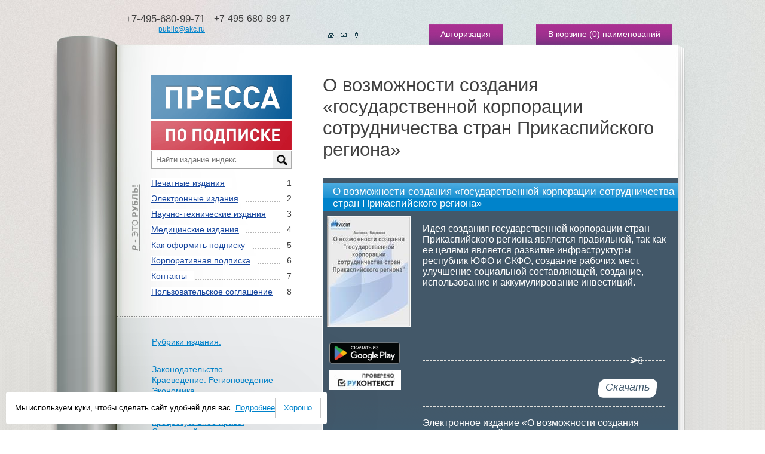

--- FILE ---
content_type: text/html; charset=cp-1251
request_url: https://www.akc.ru/rucont/itm/303795/
body_size: 6506
content:
<script>var user_legal=false;</script><!DOCTYPE html PUBLIC "-//W3C//DTD XHTML 1.1//EN" "http://www.w3.org/TR/xhtml11/DTD/xhtml11.dtd">
<html xmlns="http://www.w3.org/1999/xhtml">
<head>
<title>Î âîçìîæíîñòè ñîçäàíèÿ «ãîñóäàðñòâåííîé êîðïîðàöèè ñîòðóäíè÷åñòâà ñòðàí Ïðèêàñïèéñêîãî ðåãèîíà» (áåñïëàòíî): ñêà÷àòü ýëåêòðîííîå èçäàíèå â ôîðìàòå PDF</title>
<meta name="description" content="Ýëåêòðîííîå èçäàíèå «Î âîçìîæíîñòè ñîçäàíèÿ «ãîñóäàðñòâåííîé êîðïîðàöèè ñîòðóäíè÷åñòâà ñòðàí Ïðèêàñïèéñêîãî ðåãèîíà»» â èíòåðíåò-ìàãàçèíå «Ïðåññà ïî ïîäïèñêå». Ôîðìàò PDF. Ñêà÷àòü áåñïëàòíî.">
<meta http-equiv="Content-Type" content="text/html; charset=windows-1251" >
<link href="/tpl/templates/img/favicon.ico" rel="icon" type="image/x-icon" >
<link href="/tpl/templates/img/favicon.ico" rel="shortcut icon" type="image/x-icon" >
<link href="/tpl/templates/css/style.css?65465486" rel="stylesheet" type="text/css" >
<!--<link href="/tpl/templates/css/bootstrap.min.css" rel="stylesheet" type="text/css" >-->
<script type="text/javascript" src="/tpl/templates/js/jquery.js"></script>
<script type="text/javascript" src="/tpl/templates/js/function.js?65465486"></script>
<link href="/tpl/templates/css/rur-arial.css" rel="stylesheet" type="text/css" media="all" >
<script type="text/javascript">
  window.dataLayer = window.dataLayer || [];
</script>
	<!--Hotjar Tracking Code for http://www.akc.ru/-->
<!--	<script>
		(function(h,o,t,j,a,r){
			h.hj=h.hj||function(){(h.hj.q=h.hj.q||[]).push(arguments)};
			h._hjSettings={hjid:289943,hjsv:5};
			a=o.getElementsByTagName('head')[0];
			r=o.createElement('script');r.async=1;
			r.src=t+h._hjSettings.hjid+j+h._hjSettings.hjsv;
			a.appendChild(r);
		})(window,document,'//static.hotjar.com/c/hotjar-','.js?sv=');
	</script> -->
<!--[if ie]><link href="/tpl/templates/css/rur-arial-ie.css" rel="stylesheet" type="text/css" media="all" ><![endif]-->
<script type="text/javascript" src="/tpl/templates/js/jcarousellite.js?65465486"></script>
<script type="text/javascript" src="/tpl/templates/js/function_carousel.js?65465486"></script>
<script type="text/javascript" src="/tpl/templates/js/jScrollPane.js"></script>
<link href="/tpl/templates/css/jScrollPane.css" rel="stylesheet" type="text/css" media="all" >
<script type="text/javascript">
   $(function() {
      $('.scroll-pane').jScrollPane({showArrows:true, scrollbarWidth:9, dragMaxHeight:45});
   });
</script>
<style type="text/css">
    .scroll-wrap{width:320px;}
    .scroll-pane{width:310px;height:195px;padding:0px 9px 0 0px;overflow:auto;}
</style><link href="/tpl/templates/css/lightbox.css" rel="stylesheet" type="text/css">
<script type="text/javascript" src="/tpl/templates/js/lightbox.js?65465486"></script>
<script type="text/javascript" src="/tpl/templates/js/function_lightbox.js?65465486"></script><script type="text/javascript" src="/tpl/templates/js/function_rucont.js?65465486"></script>
<!-- Yandex.Metrika counter -->
<script type="text/javascript">
    (function (d, w, c) {
        (w[c] = w[c] || []).push(function() {
            try {
                w.yaCounter22610377 = new Ya.Metrika({
                    id:22610377,
                    clickmap:true,
                    trackLinks:true,
                    accurateTrackBounce:true,
                    webvisor:true,
                    ecommerce:"dataLayer"
                });
            } catch(e) { }
        });
        var n = d.getElementsByTagName("script")[0],
            s = d.createElement("script"),
            f = function () { n.parentNode.insertBefore(s, n); };
        s.type = "text/javascript";
        s.async = true;
        s.src = "https://mc.yandex.ru/metrika/watch.js";
        if (w.opera == "[object Opera]") {
            d.addEventListener("DOMContentLoaded", f, false);
        } else { f(); }
    })(document, window, "yandex_metrika_callbacks");
</script>
<noscript><div><img src="https://mc.yandex.ru/watch/22610377" style="position:absolute; left:-9999px;" alt="" ></div></noscript>
<!-- /Yandex.Metrika counter -->
</head>
<body>
<div class="min2" id="test">
	<div class="bg">
		<div class="bg2"><div class="bg2_top"><div class="bg2_foot">
			<div class="centermap">
				<div class="head">
					<div class="tel">
						<table cellpadding="0" cellspacing="0">
						<tr valign="top">
							<td align="right"><span class="call_phone_1">+7-495-680-99-71</span><br ><a href="/about/feedback/">public@akc.ru</a></td>
							<td class="call_phone_hide">+7-495-680-89-87<br ><br ></td>
						</tr>
						<tr valign="top">
							<td align="right"></td>
							<td></td>
						</tr>
						</table>
					</div>
					<a name="2cart"></a>
					<div class="links">
					<span><a href="/login/">Àâòîðèçàöèÿ</a></span>
						<span>Â <a href="/cart/">êîðçèíå</a> (<font id="carttopquant">0</font>) íàèìåíîâàíèé</span>
					</div>
					<div class="icons">
						<a href="/"><img src="/upload/akc/menu_rubric_item/image/1.gif" alt="Íà ãëàâíóþ"></a><a href="https://akc.ru/about/feedback/"><img src="/upload/akc/menu_rubric_item/image/2.gif" alt="Íàïèñàòü íàì"></a><a href="/map/"><img src="/upload/akc/menu_rubric_item/image/3.gif" alt="Êàðòà ñàéòà"></a>
					</div>
					<div class="clear"></div>
				</div>
				<div class="content">
					<table class="main" cellpadding="0" cellspacing="0">
					<tr valign="top">
                    	<td class="left">
							<div class="pad">
								<img src="/upload/image/logo/rub.gif" class="rub" >
								<a href="/"><img src="/upload/image/logo/logo.gif" alt="Ïðåññà ïî ïîäïèñêå" ></a>
<link rel="stylesheet" href="/v2/search/style.css" >
<div class="search_block">
          <input type="text" placeholder="Íàéòè èçäàíèå èíäåêñ" id="search_query_main" onkeyup="site.searchTo()" >
<div class="search_results"></div>
</div>
<script src="/v2/search/script.js"></script>
								<ul class="menu">
									<li><span>1</span><a href="/catalogs/type/1/">Ïå÷àòíûå èçäàíèÿ</a></li>
									<li><span>2</span><a href="/rucont/">Ýëåêòðîííûå èçäàíèÿ</a></li>
									<li><span>3</span><a href="/theme_parts/nti/">Íàó÷íî-òåõíè÷åñêèå èçäàíèÿ</a></li>
									<li><span>4</span><a href="/theme_parts/med/">Ìåäèöèíñêèå èçäàíèÿ</a></li>
									<li><span>5</span><a href="/about/delivery/">Êàê îôîðìèòü ïîäïèñêó</a></li>
									<li><span>6</span><a href="/about/">Êîðïîðàòèâíàÿ ïîäïèñêà</a></li>
									<li><span>7</span><a href="/contacts/">Êîíòàêòû</a></li>
									<li><span>8</span><a href="/about/politic_conf/">Ïîëüçîâàòåëüñêîå ñîãëàøåíèå</a></li>
								</ul>
								<!--<br >
								<a class="pricelink" href="/upload/file/price/price.xls" title="Ñêà÷àòü ôàéë â ôîðìàòå Excel">Ïðàéñ-ëèñò ýëåêòðîííîé ïåðèîäèêè</a>-->
							</div>
							<div class="block14">
								<div class="scroll-wrap"><div class="scroll-pane">
									<ul class="list4">
                                		<li class="glav2"><a href="/rucont/">Ðóáðèêè èçäàíèÿ:</a></li>
										<li><a href="/rucont/rubric/26/">Çàêîíîäàòåëüñòâî</a></li>
										<li><a href="/rucont/rubric/34/">Êðàåâåäåíèå. Ðåãèîíîâåäåíèå</a></li>
										<li><a href="/rucont/rubric/77/">Ýêîíîìèêà</a></li>
										<li><a href="/rucont/rubric/80/">Þðèäè÷åñêèå íàóêè. Ïðàâî</a></li>
										<li><a href="/rucont/rubric/97/">Ãðàæäàíñêîå ïðàâî. Ãðàæäàíñêîå ïðîöåññóàëüíîå ïðàâî. Ñóäîóñòðîéñòâî</a></li>
									</ul>
								</div></div>
							</div>
						</td>
						<td class="right">
							<h1>Î âîçìîæíîñòè ñîçäàíèÿ «ãîñóäàðñòâåííîé êîðïîðàöèè ñîòðóäíè÷åñòâà ñòðàí Ïðèêàñïèéñêîãî ðåãèîíà»</h1>
							<div class="pad15" itemscope itemtype="http://schema.org/Product">
								<div class="block2">
									<div class="line2">
										<p class="title" itemprop="name">Î âîçìîæíîñòè ñîçäàíèÿ «ãîñóäàðñòâåííîé êîðïîðàöèè ñîòðóäíè÷åñòâà ñòðàí Ïðèêàñïèéñêîãî ðåãèîíà»</p>
									</div>
									<div class="info6">
										<div class="foto6">
											<noindex><a href="https://rucont.ru/file.ashx?guid=4573e26f-bb2b-43fc-9d92-fdd4acd454b7" class="image_big" rel="nofollow"><img itemprop="image" src="https://rucont.ru/file.ashx?guid=5fe8e3f2-0cb8-4057-b4b4-6936c5b8009f" alt="Î âîçìîæíîñòè ñîçäàíèÿ «ãîñóäàðñòâåííîé êîðïîðàöèè ñîòðóäíè÷åñòâà ñòðàí Ïðèêàñïèéñêîãî ðåãèîíà»" ></a></noindex>
										</div>
										<div class="opis4">
											<p itemprop="description">Èäåÿ ñîçäàíèÿ ãîñóäàðñòâåííîé êîðïîðàöèè ñòðàí Ïðèêàñïèéñêîãî ðåãèîíà ÿâëÿåòñÿ ïðàâèëüíîé, òàê êàê åå öåëÿìè ÿâëÿåòñÿ ðàçâèòèå èíôðàñòðóêòóðû ðåñïóáëèê ÞÔÎ è ÑÊÔÎ, ñîçäàíèå ðàáî÷èõ ìåñò, óëó÷øåíèå ñîöèàëüíîé ñîñòàâëÿþùåé, ñîçäàíèå, èñïîëüçîâàíèå è àêêóìóëèðîâàíèå èíâåñòèöèé.
</p>
										</div>
										<div class="clear"></div>
									</div>
									<div class="info7">
										<div class="foto6">
											<div class="photos4" width="140px">
												<div style="margin-left:4px;">
													<a href="https://play.google.com/store/apps/details?id=ru.scid.press">
														<img src="/upload/ru_badge_web_generic.png" alt="Äîñòóïíî â Google Play" title="Äîñòóïíî â Google Play" style="width:118px;">
													</a>
												</div>
											</div>
											<div class="photos4" width="140px" height="189px">
												<div style="margin-left:4px;">
													<a href="https://text.rucont.ru">
														<img src="/upload/120x33_rkt_1.jpg" alt="ÐÓÊÎÍÒÅÊÑÒ" title="Ïîèñê ïëàãèàòà Ðóêîíòåêñò">
													</a>
												</div>
											</div>
										</div>
										<div class="block15">
										</div>
										<div class="opis4">
											<div class="block15" style="margin-top:35px;"><div class="block15_top"><div class="block15_foot">
											<form name="fm_efd_order_303795" id="fm_efd_order_303795" method="post" action="/rucont/login_reg/"><input type="hidden" name="efd_id" value="303795"><input type="hidden" name="efd_download" value="y"></form>
											<p>
												<span class="nd15" style="margin-right:10px;"><a href="javascript:void(0);" class="knopa3" onclick="$('#fm_efd_order_303795').submit();" title="Ïîæàëóéñòà, àâòîðèçóéòåñü"><span>Ñêà÷àòü</span></a></span>
											</p>
												<div class="clear"></div>
											</div></div></div>
<br >
Ýëåêòðîííîå èçäàíèå «Î âîçìîæíîñòè ñîçäàíèÿ «ãîñóäàðñòâåííîé êîðïîðàöèè ñîòðóäíè÷åñòâà ñòðàí Ïðèêàñïèéñêîãî ðåãèîíà»» (áåñïëàòíî). Ñêà÷àòü íîìåðà â ôîðìàòå PDF<!--EDITION_YEAR-->.
										</div>
									</div>
									<div class="clear"></div>
								</div>
								<div class="clear"></div>
							</div>
						</td>
					</tr>
					</table>
					<div class="block">
						<div class="photos">
							<div class="prev"><img src="/tpl/templates/img/prev.gif" alt="Ïðåäûäóùåå" ></div>
							<div class="phots">
								<ul>
									<li><a href="/rucont/itm/213916/" title="Çäîðîâüå è îáðàçîâàíèå â XXI âåêå. Ýëåêòðîííûé íàó÷íî-îáðàçîâàòåëüíûé âåñòíèê"><span class="rss"><img src="/tpl/templates/img/ic4.gif" alt="Ïîäïèñêà" ></span><span class="pad2"><img src="/upload/akc/efd_recommend/107_thumbnail.jpg" width="95px" height="130px" alt="Çäîðîâüå è îáðàçîâàíèå â XXI âåêå. Ýëåêòðîííûé íàó÷íî-îáðàçîâàòåëüíûé âåñòíèê" ></span></a></li>
									<li><a href="/rucont/itm/268448/" title="Âåñòíèê ÈÐßèÊ ÌÃÓ. Ôèëîëîãèÿ. Êóëüòóðîëîãèÿ. Ïåäàãîãèêà. Ìåòîäèêà"><span class="rss"><img src="/tpl/templates/img/ic4.gif" alt="Ïîäïèñêà" ></span><span class="pad2"><img src="/upload/akc/efd_recommend/108_thumbnail.jpg" width="95px" height="130px" alt="Âåñòíèê ÈÐßèÊ ÌÃÓ. Ôèëîëîãèÿ. Êóëüòóðîëîãèÿ. Ïåäàãîãèêà. Ìåòîäèêà" ></span></a></li>
									<li><a href="/rucont/itm/145803/" title="Óïðàâëåíèå êà÷åñòâîì â íåôòåãàçîâîì êîìïëåêñå"><span class="rss"><img src="/tpl/templates/img/ic4.gif" alt="Ïîäïèñêà" ></span><span class="pad2"><img src="/upload/akc/efd_recommend/109_thumbnail.jpg" width="95px" height="130px" alt="Óïðàâëåíèå êà÷åñòâîì â íåôòåãàçîâîì êîìïëåêñå" ></span></a></li>
									<li><a href="/rucont/itm/277792/" title="Ëè÷íîñòü. Êóëüòóðà. Îáùåñòâî"><span class="rss"><img src="/tpl/templates/img/ic4.gif" alt="Ïîäïèñêà" ></span><span class="pad2"><img src="/upload/akc/efd_recommend/110_thumbnail.jpg" width="95px" height="130px" alt="Ëè÷íîñòü. Êóëüòóðà. Îáùåñòâî" ></span></a></li>
									<li><a href="/rucont/itm/278980/" title="Ìèð áåçîïàñíîñòè"><span class="rss"><img src="/tpl/templates/img/ic4.gif" alt="Ïîäïèñêà" ></span><span class="pad2"><img src="/upload/akc/efd_recommend/111_thumbnail.jpg" width="95px" height="130px" alt="Ìèð áåçîïàñíîñòè" ></span></a></li>
									<li><a href="/rucont/itm/277895/" title="Ôèëîñîôèÿ è îáùåñòâî"><span class="rss"><img src="/tpl/templates/img/ic4.gif" alt="Ïîäïèñêà" ></span><span class="pad2"><img src="/upload/akc/efd_recommend/112_thumbnail.jpg" width="95px" height="130px" alt="Ôèëîñîôèÿ è îáùåñòâî" ></span></a></li>
									<li><a href="/rucont/itm/277897/" title="Èñòîðè÷åñêàÿ ïñèõîëîãèÿ è ñîöèîëîãèÿ èñòîðèè"><span class="rss"><img src="/tpl/templates/img/ic4.gif" alt="Ïîäïèñêà" ></span><span class="pad2"><img src="/upload/akc/efd_recommend/113_thumbnail.jpg" width="95px" height="130px" alt="Èñòîðè÷åñêàÿ ïñèõîëîãèÿ è ñîöèîëîãèÿ èñòîðèè" ></span></a></li>
									<li><a href="/rucont/itm/279117/" title="Êîíäðàòüåâñêèå âîëíû"><span class="rss"><img src="/tpl/templates/img/ic4.gif" alt="Ïîäïèñêà" ></span><span class="pad2"><img src="/upload/akc/efd_recommend/114_thumbnail.jpg" width="95px" height="130px" alt="Êîíäðàòüåâñêèå âîëíû" ></span></a></li>
									<li><a href="/rucont/itm/279454/" title="Èíôîðìàöèîííî-óïðàâëÿþùèå ñèñòåìû"><span class="rss"><img src="/tpl/templates/img/ic4.gif" alt="Ïîäïèñêà" ></span><span class="pad2"><img src="/upload/akc/efd_recommend/115_thumbnail.jpg" width="95px" height="130px" alt="Èíôîðìàöèîííî-óïðàâëÿþùèå ñèñòåìû" ></span></a></li>
									<li><a href="/rucont/itm/191642/" title="Íàóêà è æèçíü"><span class="rss"><img src="/tpl/templates/img/ic4.gif" alt="Ïîäïèñêà" ></span><span class="pad2"><img src="/upload/akc/efd_recommend/116_thumbnail.jpg" width="95px" height="130px" alt="Íàóêà è æèçíü" ></span></a></li>
									<li><a href="/rucont/itm/145552/" title="Âåñòíèê äåòñêî-þíîøåñêîãî òóðèçìà"><span class="rss"><img src="/tpl/templates/img/ic4.gif" alt="Ïîäïèñêà" ></span><span class="pad2"><img src="/upload/akc/efd_recommend/117_thumbnail.jpg" width="95px" height="130px" alt="Âåñòíèê äåòñêî-þíîøåñêîãî òóðèçìà" ></span></a></li>
									<li><a href="/rucont/itm/203041/" title="Ñòóäèÿ Àíòðå"><span class="rss"><img src="/tpl/templates/img/ic4.gif" alt="Ïîäïèñêà" ></span><span class="pad2"><img src="/upload/akc/efd_recommend/118_thumbnail.jpg" width="95px" height="130px" alt="Ñòóäèÿ Àíòðå" ></span></a></li>
									<li><a href="/rucont/itm/48954/" title="Áóäü çäîðîâ! - 100 ñòðàíèö î ñàìîì ãëàâíîì "><span class="rss"><img src="/tpl/templates/img/ic4.gif" alt="Ïîäïèñêà" ></span><span class="pad2"><img src="/upload/akc/efd_recommend/119_thumbnail.jpg" width="95px" height="130px" alt="Áóäü çäîðîâ! - 100 ñòðàíèö î ñàìîì ãëàâíîì " ></span></a></li>
									<li><a href="/rucont/itm/144228/" title="Ýêîëîãè÷åñêèé âåñòíèê Ðîññèè"><span class="rss"><img src="/tpl/templates/img/ic4.gif" alt="Ïîäïèñêà" ></span><span class="pad2"><img src="/upload/akc/efd_recommend/120_thumbnail.jpg" width="95px" height="130px" alt="Ýêîëîãè÷åñêèé âåñòíèê Ðîññèè" ></span></a></li>
									<li><a href="/rucont/itm/152946/" title="Êà÷åñòâåííàÿ àðõèòåêòóðà"><span class="rss"><img src="/tpl/templates/img/ic4.gif" alt="Ïîäïèñêà" ></span><span class="pad2"><img src="/upload/akc/efd_recommend/121_thumbnail.jpg" width="95px" height="130px" alt="Êà÷åñòâåííàÿ àðõèòåêòóðà" ></span></a></li>
								</ul>
							</div>
							<div class="next"><img src="/tpl/templates/img/next.gif" alt="Ñëåäóþùåå" ></div>
							<div class="clear"></div>
						</div>
						<div class="info">
							<form method="post" action="/search/" name="fm_search_rucont3" id="fm_search_rucont3">
								<input type="hidden" name="search_rucont_flag" id="search_rucont_flag3" value="1" >
								<input type="hidden" name="search_block" id="search_rucont_block3" value="1" >
								<div class="knops" style="margin-left:25px;">
									<select name="search_tpr" id="search_tpr" style="width:350px;">
										<option value="">Âûáðàòü ðóáðèêó ÒÏÐ</option>
										<option value="63">ÎÁÙÈÉ ÎÒÄÅË</option>
										<option value="64">ÔÈËÎÑÎÔÈß. ÏÑÈÕÎËÎÃÈß</option>
										<option value="65">ÐÅËÈÃÈß. ÁÎÃÎÑËÎÂÈÅ</option>
										<option value="66">ÎÁÙÅÑÒÂÅÍÍÛÅ ÍÀÓÊÈ</option>
										<option value="262">ÌÀÒÅÌÀÒÈÊÀ È ÅÑÒÅÑÒÂÅÍÍÛÅ ÍÀÓÊÈ</option>
										<option value="623">ÏÐÈÊËÀÄÍÛÅ ÍÀÓÊÈ. ÌÅÄÈÖÈÍÀ. ÒÅÕÍÎËÎÃÈß</option>
										<option value="653">ÈÑÊÓÑÑÒÂÎ. ÄÅÊÎÐÀÒÈÂÍÎ-ÏÐÈÊËÀÄÍÎÅ ÈÑÊÓÑÑÒÂÎ. ÔÎÒÎÃÐÀÔÈß. ÌÓÇÛÊÀ. ÈÃÐÛ. ÑÏÎÐÒ</option>
										<option value="907">ßÇÛÊÎÇÍÀÍÈÅ. ÔÈËÎËÎÃÈß. ÕÓÄÎÆÅÑÒÂÅÍÍÀß ËÈÒÅÐÀÒÓÐÀ. ËÈÒÅÐÀÒÓÐÎÂÅÄÅÍÈÅ</option>
										<option value="1008">ÃÅÎÃÐÀÔÈß. ÁÈÎÃÐÀÔÈÈ. ÈÑÒÎÐÈß</option>
									</select>
								</div>
								<div class="search">
									<p class="tx2"><input type="text" name="search_query" id="search_rucont_info3" value="" class="inp" > <a href="javascript:void(0);" onclick="$(this).parents('form').submit();return false;" class="submit go"><img src="/tpl/templates/img/knopa2.gif" alt="Ïîèñê" ></a></p>
								</div>
								<div class="clear"></div>
							</form>
						</div>
					</div>
				</div>
				<div class="bord3 not_border">
				<table class="main" cellpadding="0" cellspacing="0">
				<tr valign="top">
					<td class="left">
						<div class="links2">
							<ul>
								<li><a href="/about/about_us/">Î íàñ</a></li>
								<li><a href="/about/payment/">Ïîðÿäîê è ñïîñîáû îïëàòû</a></li>
								<li><a href="/publishers/">Ïîäïèñêà ïî èçäàòåëüñòâàì</a></li>
								<li><font color="#ffffff">Ñîòðóäíè÷åñòâî:</font></li>
								<li><font color="#ffffff">-  </font><a href="/collaboration/services/">óñëóãè äëÿ èçäàòåëåé</a></li>
								<li><font color="#ffffff">-  </font><a href="/about/partner/">ïàðòíåðñêàÿ ïðîãðàììà</a></li>
								<li><font color="#ffffff">-  </font><a href="/collaboration/partners/">ïàðòíåðû</a></li>
								<li><font color="#ffffff">-  </font><a href="/collaboration/history/">èñòîðèÿ</a></li>
								<li><a href="/news/">Íîâîñòè</a></li>
								<li><a href="/collaboration/publications/">Ïóáëèêàöèè</a></li>
							</ul>
						</div>
						<div class="icons2">
							<p><a href="/about/payment/#ms" ><img src="/upload/image/payment/ic6.gif" ></a><a href="/about/payment/#ms" ><img src="/upload/image/payment/ic7.gif"  ></a><a href="/about/payment/#sms" ><img src="/upload/image/payment/meta_mts.gif"  ></a></p>
							<p><a href="/about/payment/#sms" ><img src="/upload/image/payment/bee.gif"  ></a><a href="/about/payment/#sms" ><img src="/upload/image/payment/meg.gif"  ></a></p>
							<p><a href="/about/payment/#sms" ><img src="/upload/image/payment/tele2.gif"  ></a><a href="/about/payment/#wm" ><img src="/upload/image/payment/88x31_wm.png"  ></a>
<!--LiveInternet counter--><script type="text/javascript"><!--
document.write("<a href='https://www.liveinternet.ru/click' "+
"target=_blank><img src='//counter.yadro.ru/hit?t44.10;r"+
escape(document.referrer)+((typeof(screen)=="undefined")?"":
";s"+screen.width+"*"+screen.height+"*"+(screen.colorDepth?
screen.colorDepth:screen.pixelDepth))+";u"+escape(document.URL)+
";"+Math.random()+
"' alt='' title='LiveInternet' "+
"border='0' width='31' height='31'></a>")
//--></script><!--/LiveInternet--></p>
						</div>
					</td>
					<td class="right">
						<div class="news">
							<p class="nd2">
								<span>18.08.2025</span><a href="/news/">Âñå íîâîñòè</a>
							</p>
							<h3>Ñòàðòîâàëà ïîäïèñíàÿ êàìïàíèÿ íà 2026 ãîä</h3>
							<div class="text-page">
    							<p>Îòêðûòà ïîäïèñêà íà 2026-é ãîä íà ñàéòå Ïðåññà ïî ïîäïèñêå</p>
							</div>
							<p><a href="/news//">ïîäðîáíåå&nbsp;&raquo;</a></p>
							<div class="clear"></div>
						</div>
					</td>
				</tr>
				</table>
				<p class="rss2">ÏÎÄÏÈÑÊÀ ÍÀ ÆÓÐÍÀËÛ È ÃÀÇÅÒÛ <strong>ON-LINE</strong><span>1</span></p>
<p class="rss2" style="text-align:left;padding-left:28px;">Ìû èñïîëüçóåì cookie. Ýòî ïîçâîëÿåò íàì àíàëèçèðîâàòü âçàèìîäåéñòâèå ïîñåòèòåëåé ñ ñàéòîì è äåëàòü åãî ëó÷øå. Ïðîäîëæàÿ ïîëüçîâàòüñÿ ñàéòîì, âû ñîãëàøàåòåñü ñ èñïîëüçîâàíèåì ôàéëîâ cookie.<br>Ïîäðîáíåå ìîæíî îçíàêîìèòüñÿ íà ñòðàíèöå <a href="/about/politic_conf/">ïîëèòèêè êîíôèäåíöèàëüíîñòè</a> è <a href="/about/politic_conf/#person">ïîëèòèêè îáðàáîòêè ïåðñîíàëüíûõ äàííûõ</a>.</p>
				</div>
			</div>
			<div class="foot">
				<div class="centermap">
					<div class="logos">
						<noindex><a href="http://www.arzi.ru/" title="Àãåíòñòâî ïîäïèñêè &quot;ÀÐÇÈ&quot;" rel="nofollow"><img src="/upload/image/logo/logo2.gif" alt="Àãåíòñòâî ïîäïèñêè &quot;ÀÐÇÈ&quot;" ></a></noindex><a href="http://www.akc.ru/" title="Àãåíòñòâî ïîäïèñêè &quot;Êíèãà-Ñåðâèñ&quot;"><img src="/upload/image/logo/logo3.gif" alt="Àãåíòñòâî ïîäïèñêè &quot;Êíèãà-Ñåðâèñ&quot;" ></a>
					</div>
					<div class="inf2">
						<p><span>© 2005-2023 Àãåíòñòâî «Êíèãà-Ñåðâèñ»</span></p>
						<p>107996 Ìîñêâà<br >Ïðîòîïîïîâñêèé ïåð. 19, ñòð.12<br >E-mail: <a href="/about/feedback/">public@akc.ru</a></p>
					</div>
					<div class="links4">
						<ul>
							<li><a href="/">Êîðçèíà</a></li>
							<li><a href="/about/payment/">Ïîðÿäîê è ñïîñîáû îïëàòû</a></li>
							<li><a href="/about/politic_conf/">Ïîëèòèêà êîíôèäåíöèàëüíîñòè</a></li>
						</ul>
						<div class="clear"></div>
					</div>
					<div class="copy">
<p><b><a href="https://incontext.ru/" target="_blank">Àíòèïëàãèàò</a></b></p>
<p><b><a href="https://ds.incontext.ru/" target="_blank">Äèññîâåò</a></b></p>
<p><a href="/about/politic_conf/#person">Ïîëèòèêà â îòíîøåíèè îáðàáîòêè ïåðñîíàëüíûõ äàííûõ</a></p>
					</div>
					<div class="clear"></div>
				</div>
			</div>
		</div></div></div>
	</div>
</div>
<div class="search_load"><img src="/tpl/templates/img/wait.gif" ><span style="position:relative;top:-5px;"> Çàãðóçêà...</span></div>
<div class="search_load_2"><img src="/tpl/templates/img/wait.gif" ><span style="position:relative;top:-5px;"> Çàãðóçêà...</span></div>
<div id="w-out-block"></div>
</div>
<div class="popup-container">
    <div id="we-using-cookies-popup" class="popup--medium popup--bottom-left dn">
        <span>Ìû èñïîëüçóåì êóêè, ÷òîáû ñäåëàòü ñàéò óäîáíåé äëÿ âàñ. <a href="/about/politic_conf/">Ïîäðîáíåå</a></span>
        <div id="we-using-cookies-accept" class="button-2--medium">Õîðîøî</div>
    </div>
</div>
<script type="text/javascript" src="/tpl/templates/js/we-use-cookies.js"></script>
</body>
</html>

--- FILE ---
content_type: text/css
request_url: https://www.akc.ru/tpl/templates/css/style.css?65465486
body_size: 10775
content:
* {margin: 0; padding: 0; border: 0;}
body { background: url(/tpl/templates/img/body.gif) repeat; font-family: Tahoma, Geneva, sans-serif; font-size: 13px; min-height: 100%; height: auto !important; height: 100%; position: absolute; color: #404040; width: 100%;}
html, body {  height: 100%;}
ul { list-style: none;}
img {border:0;}
.clear { clear: both; height: 0px; padding: 0px; margin: 0px; line-height: 0px; font-size: 0px;}
a {  color: #0083cb;}
a:hover { text-decoration: none; }
.slide-show {display: block; }
.slide-hide {display: none;}
.centermap { width: 940px; padding-left: 50px; margin: 0 auto; }
.min2 {width:expression(((document.compatMode &&
document.compatMode=='CSS1Compat') ?
document.documentElement.clientWidth :
document.body.clientWidth)
> 1600 ? "1600px" : (((document.compatMode &&
document.compatMode=='CSS1Compat') ?
document.documentElement.clientWidth :
document.body.clientWidth) < 1000 ? "1000px" : "auto")); min-width: 1000px;  max-width: 1600px; min-height: 1px; margin: 0 auto;}
body {behavior:url("hover.htc");}

/*bg*/
.bg { background: url(/tpl/templates/img/bg_top.jpg) center top no-repeat;}
.bg2 { background: url(/tpl/templates/img/bg2.jpg) center repeat-y;}
.bg2_top { background: url(/tpl/templates/img/bg2_top.jpg) center top no-repeat;}
.bg2_foot { background: url(/tpl/templates/img/bg2_foot.jpg) center bottom no-repeat; min-height: 900px; }
/*bg*/


/*head*/
.head { height: 75px;}
.links { color: #FFF; padding-top: 41px; padding-right: 10px; font-size: 14px; float: right;}
.links a { color: #FFF;}
.links span { background: url(/tpl/templates/img/link.gif) repeat-x; height: 26px; display: inline-block; padding-left: 20px; padding-right: 20px; padding-top: 8px; margin-left: 52px;}
.icons { float: left; padding-left: 6px; padding-top: 53px; font-size: 0px;}
.icons a, .icons span { margin-left: 11px;}
.tel { float: left; font-family: Arial, Helvetica, sans-serif; padding-right: 45px; font-weight: bold; padding-top: 22px; font-size: 14px;}
.tel span { font-size: 17px;}
.tel a { color: #0083cb; font-size: 12px;}
.tel td { padding-left: 15px;}
/*head*/


/*content*/
.content { padding-top: 50px;}
.main { width: 100%;}
.left { width: 345px;}
.pad { padding-left: 58px;}
.menu { width: 235px; font-size: 14px; margin-top: 5px;}
.menu a { background: #FFF; padding-right: 12px; display: inline-block; color: #17469e;}
.menu span { background: #FFF; width: 18px; float: right; text-align: right;}
.menu li { background: url(/tpl/templates/img/menu_li.gif) bottom repeat-x; padding-top: 10px;}

.text { padding-right: 40px;}
.text p { padding-top: 16px;}
.text span { font-family: Arial, Helvetica, sans-serif; font-size: 48px; color: #0083cb; float: left; padding-right: 15px; line-height: 48px; font-weight: bold; margin-top: -2px;}

h1 { font-size: 31px; font-weight: normal; color: #404040;}
h2 { font-size: 15px; font-weight: normal; color: #005593;}
h4 { font-size: 31px; color: #404040; font-family: Arial, Helvetica, sans-serif;}
.block { background: url(/tpl/templates/img/block.jpg) no-repeat; width: 940px; height: 237px; margin-top: 27px; margin-bottom: 27px;}
/*photos*/
.photos { padding-top: 22px; height: 168px; padding-left: 48px;}
.prev { float: left; width: 60px; padding-top: 55px;}
.next { float: left; width: 53px; text-align: right; padding-top: 55px;}
.phots { width: 738px; float: left; height: 169px; overflow:hidden;}
.phots ul { padding: 0; list-style: none;}
.phots li { background: url(/tpl/templates/img/phots_li.gif) left top no-repeat; float: left; width: 116px; height: 169px;  margin-right: 7px; -webkit-border-radius: 1px; -moz-border-radius: 1px; border-radius: 1px; behavior: url(PIE.htc); position: relative;}
.phots li .rss { display: none;}
.phots li:hover { background: url(/tpl/templates/img/phots_li.png) no-repeat; width: 116px; height: 169px;}
.phots li:hover .rss { position: absolute; margin-top: 106px; display: inline-block;}
.foto { background: url(/tpl/templates/img/ten.png) no-repeat; width: 95px; height: 130px; position: absolute; }
.pad2 { display: block; width: 95px; height: 130px; padding-left: 9px; padding-top: 9px;}
/*photos*/


.info { padding-left: 85px;}
.knops { width: 385px; float: left;}
.knops a { background: url(/tpl/templates/img/knopa.gif) no-repeat; width: 138px; margin-right: 7px; display: inline-block; height: 22px; color: #FFF; padding-left: 14px; padding-top: 3px;}
.knops select { width: 180px; margin-right: 7px;}
.search { width: 420px; float: left;}
.inp { background: url(/tpl/templates/img/inp.gif) no-repeat; width: 310px; font-family: Tahoma, Geneva, sans-serif; padding-left: 15px; font-size: 12px; padding-top: 3px; padding-bottom: 3px; float: left;}
.go { float: left; margin-left: 7px; margin-top: 1px; }
.tx2 { clear: both;}
.tx { text-align: right; padding-right: 101px;}
.tx a { color: #FFF;}

/*banners*/
.ban { background: url(/tpl/templates/img/banbg.gif) repeat-y; width: 313px; color: #FFF; margin-bottom: 10px;}
.ban_top { background: url(/tpl/templates/img/ban.jpg) left top no-repeat; width: 235px; padding-left: 58px; padding-right: 20px; padding-top: 17px; padding-bottom: 17px;}
.tema { font-size: 23px; font-weight: bold; padding-bottom: 10px;}
.inf { font-weight: bold; text-transform: uppercase;}
.inf td { padding-left: 11px; padding-right: 6px; padding-top: 7px;}
.inf span { font-size: 40px; font-weight: normal; line-height: 40px;}

.ban2 { background: url(/tpl/templates/img/ban2.jpg) no-repeat; width: 313px; height: 161px; margin-bottom: 10px; color: #FFF; font-size: 12px;}
.ban3 { background: url(/tpl/templates/img/ban3.jpg) no-repeat; width: 313px; height: 161px; margin-bottom: 54px; color: #FFF; font-size: 12px;}
.pad3 { padding-left: 168px; padding-right: 20px;}
.tema2 { font-weight: bold; padding-top: 17px; letter-spacing: 5px; font-size: 13px; padding-bottom: 11px;}
.tema2 span { color: #f0e800; font-size: 17px; letter-spacing: 0px;}
.link { padding-top: 14px;}
.link a { color: #fbca07;}

.tema3 { font-size: 23px; font-weight: bold; padding-top: 28px; padding-bottom: 10px;}

.links2 { background: #435869; width: 235px; padding-left: 78px; padding-bottom: 11px; padding-top: 8px;}
.links2 a { color: #FFF;}
.links2 ul { padding: 0; list-style: none;}
.links2 li { padding-top: 1px; padding-bottom: 1px;}

.icons2 { text-align: center; font-size: 0px; margin-left: 41px;float:left;}
.icons2 a { margin-left: 7px; margin-right: 7px;}
.icons2 p { padding-top: 28px;}
.icons2 .nd a { margin-left: 14px; margin-right: 13px;}

.news { padding-bottom: 40px;}
.news_l { float: left; width: 290px;}
.news_r { float: right; width: 293px;}
.news .nd2 { font-size: 12px; padding-bottom: 22px; padding-top: 0px;}
.nd2 a { margin-left: 4px;}
.nd2 span { background: #0083cb; color: #FFF; padding-left: 8px; padding-right: 8px; padding-top: 2px; padding-bottom: 3px; display: inline-block;}
h3 { font-size: 16px;}
.news h3 { padding-bottom: 7px;}
.news p { padding-top: 15px;}


.line { background: url(/tpl/templates/img/line.gif) repeat-x; height: 34px; padding-top: 14px; margin-bottom: 20px;}
.line span { float: left; font-size: 13px; color: #FFF; padding-left: 23px;}

.search3 { text-align:center; }

.name { text-transform: uppercase; padding-top: 2px;}
.knops2 { width: 325px; float: left;}
.knops2 a { background: url(/tpl/templates/img/knops2.gif) no-repeat; width: 138px; margin-right: 7px; display: inline-block; height: 22px; color: #FFF; padding-left: 14px; padding-top: 3px;}

.links3 { font-size: 12px;}
.links3 ul { float: left; width: 49%;}
.links3 li { padding-right: 13px; padding-top: 3px;}
.links3 a { color: #005593;}

.rss2 { text-align: right; color: #909291; font-size: 10px; text-transform: uppercase; padding-top: 20px; padding-right: 28px;}
.rss2 span { background: #a0a1a1; color: #FFF; width: 17px; height: 15px; text-align: center; display: inline-block; font-weight: bold; padding-top: 2px; margin-left: 22px;}
/*banners*/
/*content*/


/*foot*/
.foot { height: 80px; padding-top: 70px; font-size: 11px; color: #838381;}
.foot a {color: #838381;}
.foot .centermap { padding-left:0; }
.logos { padding-left: 30px; float: left; width: 272px; padding-top: 7px;}
.logos a { margin-left: 20px;}
.inf2 { float: left; width: 216px;}
.inf2 p { padding-bottom: 8px;}
.inf2 span { font-size: 10px;}
.links4 { width: 235px; float: left; font-size: 10px;}
.links4 ul { float: left; width: 49%;}
.links4 li { padding-bottom: 3px;}
.copy { float: left; width: 186px; font-family: Arial, Helvetica, sans-serif;color: #a9a8a5;}
.copy p {/* background: url(/tpl/templates/img/site.gif) left 3px no-repeat; */padding-left: 44px; padding-bottom: 5px;}
.copy a {color: #a9a8a5;}
/*foot*/



/*2*/
.pad4 { margin-right: 38px; margin-top: 12px; margin-left: 58px;}
.nd3 { font-size: 14px;}
.nd3 a { color: #3c4848;}
.nd3 ul { padding: 0; list-style: none; float: left; width: 49%;}
.nd3 li { padding-left: 44px; padding-top: 2px; padding-bottom: 2px; padding-right: 10px; -webkit-border-radius: 11px; -moz-border-radius: 11px; border-radius: 11px; behavior: url(PIE.htc); position: relative;}
.nd3 li:hover { background: #fcfc5b; -webkit-border-radius: 11px; -moz-border-radius: 11px; border-radius: 11px; behavior: url(PIE.htc); position: relative;}
.nd3 span {-webkit-border-radius: 11px; -moz-border-radius: 11px; border-radius: 11px; behavior: url(PIE.htc); position: absolute; width: 29px; background: #435869; margin-left: -42px; color: #FFF; font-size: 14px; text-align: center;}
/*2*/

/*3*/
.pad5 { margin-top: 12px;}
.pad5 .line { padding-top: 10px; height: 48px; margin-bottom: 0px; background-color:#326a8c;}
.alf { text-align: center;}
.alf a { display: inline-block; position: relative;  color: #FFF;  height: 22px; padding-top: 5px; text-transform: uppercase; width: 32px; margin-right:0px; }
.alf a:hover { background: url(/tpl/templates/img/alf_a.png) no-repeat; -webkit-border-radius: 1px; -moz-border-radius: 1px; border-radius: 1px; behavior: url(PIE.htc); position: relative;}
.alf a.active { font-weight:bold; text-decoration:none; }

.sort { border-bottom: 1px solid #d8d8d8; padding-top: 13px; padding-bottom: 13px; font-size: 12px; padding-left: 22px; padding-right: 43px;}
.sort a { background: #435869; display: inline-block; padding-left: 7px; padding-right: 7px; color: #FFF; text-decoration: none; -webkit-border-radius: 7px; -moz-border-radius: 7px; border-radius: 7px; behavior: url(PIE.htc); padding-top: 2px; padding-bottom: 3px; margin-left: 36px; position: relative;}
.sort a:hover { background: #e9ebed; color: #435869; position: relative; -webkit-border-radius: 7px; -moz-border-radius: 7px; border-radius: 7px; behavior: url(PIE.htc);}
.sort .active { background: #e9ebed; color: #435869; position: relative; -webkit-border-radius: 7px; -moz-border-radius: 7px; border-radius: 7px; behavior: url(PIE.htc);}
.sort span { margin-left: 65px;}
.sort span a { margin-left: 4px;}
.sort select { float: right; width: 162px; border: 1px solid  #000; font-family: Tahoma, Geneva, sans-serif; font-size: 12px;}



.sort2 { border-top: 1px solid #d8d8d8; padding-top: 13px; padding-bottom: 13px; font-size: 12px; padding-left: 22px; padding-right: 43px;}
.sort2 a { background: #435869; display: inline-block; padding-left: 7px; padding-right: 7px; color: #FFF; text-decoration: none; -webkit-border-radius: 7px; -moz-border-radius: 7px; border-radius: 7px; behavior: url(PIE.htc); padding-top: 2px; padding-bottom: 3px; margin-left: 36px; position: relative;}
.sort2 a:hover { background: #dce0e0; color: #435869; position: relative; -webkit-border-radius: 7px; -moz-border-radius: 7px; border-radius: 7px; behavior: url(PIE.htc);}
.sort2 .active { background: #dce0e0; color: #435869; position: relative; -webkit-border-radius: 7px; -moz-border-radius: 7px; border-radius: 7px; behavior: url(PIE.htc);}
.sort2 span { margin-left: 65px;}
.sort2 span a { margin-left: 4px;}
.sort2 select { float: right; width: 162px; border: 1px solid  #000; font-family: Tahoma, Geneva, sans-serif; font-size: 12px;}



.tumbs { margin-left: 58px; }
.tumb { width: 433px; float: left; margin-top: 12px; margin-bottom: 27px; position:relative; display:block; overflow:hidden;}
.foto2 { width: 168px; font-size: 0px;}
.t1 { width: 168px;}
.opis { width: 264px; height:284px; }
.opis p { padding-bottom: 9px; padding-right: 20px; }
.foto2 img { border: 7px solid #435869;}
.tema4 { font-size: 18px; color: #3c4848; max-height:60px; overflow:hidden;}
.tema4 a {color: #3c4848;}
.opis .nd4 { display:block; position:absolute; bottom:0; padding-top: 9px; padding-bottom: 0px; padding-right: 0px; text-align: right; padding-right: 10px;width:240px;}
.nd4 span { display: inline-block;}
.nd4 a { display: inline-block;}
.cena { background: url(/tpl/templates/img/cena.png) no-repeat; width: 107px; height: 32px; font-size: 24px; color: #404040; font-style: italic; overflow: hidden; -webkit-border-radius: 1px; -moz-border-radius: 1px; border-radius: 1px; behavior: url(PIE.htc); position: relative; text-align: center;}
.cena strong { margin-left: 3px; margin-right: 3px;}
.cena span { font-size: 12px; font-style: normal;}

.cena2 { background: url(/tpl/templates/img/cena.png) no-repeat; width: 107px; height: 32px; font-size: 24px; color: #c2c655; font-style: italic; overflow: hidden; -webkit-border-radius: 1px; -moz-border-radius: 1px; border-radius: 1px; behavior: url(PIE.htc); position: relative; text-align: center;}
.cena2 strong { margin-left: 3px; margin-right: 3px;}
.cena2 span { font-size: 12px; font-style: normal;}

.knopa { background: url(/tpl/templates/img/knopa3.png) no-repeat; width: 136px; height: 29px; font-size: 18px; color: #FFF; text-align: center; font-style: italic; overflow: hidden; text-decoration: none; padding-top: 3px; margin-left: 9px;}

.nd5 { float: right;}
.nd5 a:hover { background: #0083cb; color: #FFF;}
.nd5 .active { background: #0083cb; color: #FFF;}
/*3*/


/*6*/
.line2 { background: url(/tpl/templates/img/line2.gif) repeat-x; height: 48px; overflow:hidden; margin-top: 27px;}
.title { font-size: 17px; color: #FFF; padding-left: 17px; padding-top: 5px;}
.info2 { width: 100%; margin-top: 28px;}
.info2 .opis { width: auto; padding-right: 20px;}
.info2 p { padding-top: 0px; padding-bottom: 0px;}

.contact { font-size: 18px; padding-left: 168px; padding-top: 40px;}
.contact span { font-size: 12px;}


/*photos*/
.photos2 { margin-top: 48px;}
.prev2 { float: left; width: 60px; padding-top: 31px;}
.next2 { float: left; width: 53px; text-align: right; padding-top: 31px;}
.phots2 { width: 495px; float: left; height: 169px;}
.phots2 ul { padding: 0; list-style: none;}
.phots2 li { background: url(/tpl/templates/img/phots_li.gif) left top no-repeat; float: left; width: 116px; height: 169px;  margin-right: 7px; -webkit-border-radius: 1px; -moz-border-radius: 1px; border-radius: 1px; behavior: url(PIE.htc); position: relative;}
.phots2 li .rss { display: none;}
.phots2 li:hover { background: url(/tpl/templates/img/phots_li.png) no-repeat; width: 116px; height: 169px;}
.phots2 li:hover .rss { position: absolute; margin-top: 106px; display: inline-block;}
.tx3 { padding-top: 149px;}
/*photos*/
/*6*/

/*7-8*/
.pad6 { padding-top: 38px;}
.pad7 { padding-top: 7px;}
.tx4 { font-size: 13px; font-weight: bold; color: #c5c5c5; font-family: Arial, Helvetica, sans-serif;}

.cena3 { background: url(/tpl/templates/img/cena3_l.gif) left top no-repeat; display: inline-block; padding-left: 12px; height: 32px;}
.cena3_r { background: url(/tpl/templates/img/cena3_r.gif) right top no-repeat; display: inline-block; padding-right: 12px; height: 32px; font-size: 24px; color: #404040; font-style: italic; overflow: hidden; -webkit-border-radius: 1px; -moz-border-radius: 1px; border-radius: 1px; behavior: url(PIE.htc); position: relative; text-align: center;}
.cena3_r strong { margin-left: 3px; margin-right: 3px;}
.cena3_r span { font-size: 12px; font-style: normal;}
.cena3_r .rur { font-size:24px; }

.cena4 { background: url(/tpl/templates/img/cena3_l.gif) left top no-repeat; display: inline-block; padding-left: 12px; height: 32px;}
.cena4_r { background: url(/tpl/templates/img/cena3_r.gif) right top no-repeat; display: inline-block; padding-right: 12px; height: 32px; font-size: 24px; color: #c2c655; font-style: italic; overflow: hidden; -webkit-border-radius: 1px; -moz-border-radius: 1px; border-radius: 1px; behavior: url(PIE.htc); position: relative; text-align: center;}
.cena4_r strong { margin-left: 3px; margin-right: 3px;}
.cena4_r span { font-size: 12px; font-style: normal;}


.knopa2 { background: url(/tpl/templates/img/knopa2_l.gif) left top no-repeat; padding-left: 13px; height: 32px; display: inline-block; text-decoration: none; margin-left: 4px;}
.knopa2 span { background: url(/tpl/templates/img/knopa2_r.gif) right top no-repeat; padding-right: 13px; display: inline-block; height: 28px; font-size: 18px; color: #FFF; text-align: center; font-style: italic; overflow: hidden; text-decoration: none; padding-top: 4px; cursor: pointer;}
.knopa2:hover { background: url(/tpl/templates/img/knopa2_l_hover.gif) left top no-repeat;}
.knopa2:hover span { background: url(/tpl/templates/img/knopa2_r_hover.gif) right top no-repeat;}
/*7-8*/

/*11*/
.search2 { background: url(/tpl/templates/img/search2.gif) repeat-x; height: 178px; margin-top: 14px; padding-left: 21px; padding-top: 19px;}
.inp2 { background: url(/tpl/templates/img/inp2.gif) no-repeat scroll 3px 0 transparent; width: 123px; font-family: Tahoma, Geneva, sans-serif; padding-left: 10px; font-size: 12px; padding-top: 3px; padding-bottom: 3px; float: left; margin-right: 21px;}
.inp2_2 { background: url(/tpl/templates/img/inp3.gif) no-repeat scroll 3px 0 transparent; width: 438px; font-family: Tahoma, Geneva, sans-serif; padding-left: 10px; font-size: 12px; padding-top: 3px; padding-bottom: 3px; float: left; margin-right: 21px;}
.sort3 { margin-top: 15px;}
.sort3 span { float: left; padding-right: 18px;}
.sort3 select { width: 152px; font-size: 12px; font-family: Tahoma, Geneva, sans-serif; border: 1px solid #000;}
.sort3 img { position: relative; margin-bottom: -3px;}
.sort3 .last { padding-right: 0px;}
.foto3 { padding-top: 10px; color: #FFF;}
.tema5 { padding-bottom: 6px; font-size: 14px;}
.foto3 a { margin-right: 3px; font-size: 0px;}


.sort .prev3 { float: left; margin: 0; white-space: nowrap;}
.sort .prev3:hover { background: #0083cb; color: #FFF;}
.sort .next3 { float: right; margin: 0;  white-space: nowrap;}
.sort .next3:hover { background: #0083cb; color: #FFF;}
.sort2 .prev3 { float: left; margin: 0;  white-space: nowrap;}
.sort2 .prev3:hover { background: #0083cb; color: #FFF;}
.sort2 .next3 { float: right; margin: 0;  white-space: nowrap;}
.sort2 .next3:hover { background: #0083cb; color: #FFF;}
.str { float: left; width: 620px; text-align: center;}
.str a { width: 29px; padding-left: 0px; padding-right: 0px; text-align: center; margin-left: 11px; margin-right: 11px;}
.pad8 { margin-left: 32px;}
/*11*/


/*12*/
.block2 { background: url(/tpl/templates/img/block2.gif) bottom repeat-x; background-color: #435869; min-height: 1px; padding-top: 16px; padding-bottom: 16px; margin-top: 14px;}
.inf3 { font-size: 18px; padding-bottom: 29px; color: #FFF; text-align: center;}
.inf3 p { padding-top: 11px;}
.inf4 { background: #436177; padding-bottom: 14px; padding-left: 30px; padding-right: 40px; color: #FFF;}
.inf4 p { padding-top: 13px;}
/*12*/


/*12_1*/
.block3 { position:relative; width:595px; background: #566978; margin-bottom: 3px; color: #FFF; font-size: 14px; cursor: pointer;}
.block4 { min-height: 50px; position: relative; width: 656px; margin-left: -10px;}
.block3 a { color: #FFF; text-decoration: none;}
.t2 { width: 30px;}
.t3 { width: 54px; font-size: 0px;}
.t4 { width: 197px; font-size: 14px;}
.t5 { width: 50px; padding-right: 7px; text-align: center;}
.t6 { width: 135px; text-align: center;}
.t7 { width: 121px; font-size: 24px; text-align: right; padding-right: 12px; font-style: italic; overflow: hidden; font-weight: bold;}
.inp3 { background: #788793; width: 50px; font-size: 18px; color: #FFF; font-family: Tahoma, Geneva, sans-serif; text-align: center; margin-top: 9px;}
.period { font-size: 0px; padding-top: 6px;}
.period img{ margin-left: 1px;}
.del { position: absolute; margin-left: 605px; display: none; z-index:10000;top:50%; margin-top:-25px; }
.hide { display:none; }
.block3:hover { background: #7c8a96;}
.block3:hover .del { display: block;}
.block3:hover .inp3 { background: #96a1ab;}
.block35 {  width: 645px; }
.block3:hover .block35 { background: #7c8a96; }

.nd7 { float: right;}
.inf5 { background: url(/tpl/templates/img/inf5_r.gif) right top no-repeat; height: 32px; float: left; margin-top: 10px; margin-right: 12px;}
.inf5_l { background: url(/tpl/templates/img/inf5_l.gif) left top no-repeat; height: 32px; padding-left: 11px; float: left;}
.tx5 { color: #41596c; font-size: 18px; white-space: nowrap; float: left; padding-right: 7px; padding-top: 4px;}
.tx5 a {color: #41596c; text-decoration: none;}
.nd6 { float: right; font-size: 24px; color: #404040;}
.nd6 .cena3 { background: url(/tpl/templates/img/cena5.gif) left top no-repeat;}
.nd6 .cena3_r { background: url(/tpl/templates/img/cena5_r.gif) right top no-repeat;}

.t8 { width: 52px; padding-left: 11px; font-size: 0px;}
.t9 { font-size: 18px; width: 265px;}
.t10 { width: 135px; text-align: center; padding-right: 23px;}
.t11 { width: 109px; font-size: 18px;}
.inf6 { background: #436177; padding-bottom: 14px; color: #FFF; margin-top: 30px;}
.inf6 p { padding-top: 13px;padding-left: 30px; padding-right: 40px;}
.inf6 table p { padding: 0;}
.inf6 table .period { font-size: 0px; padding-top: 6px;}
.inf6 .block3 { background: #567185;}
.tx6 { padding-bottom: 16px;}
.list { padding: 0; list-style: none; color: #435869; width: 318px; margin-top: 27px;}
.list span { font-size: 23px; display: inline-block; width: 27px; position: relative; bottom: -4px;}
.list .active { background: url(/tpl/templates/img/list_active.gif) no-repeat;}
.list li { padding-left: 56px; height: 40px; padding-top: 5px;}
/*12_1*/


/*12_3*/
.info3 { width: 100%; color: #FFF;}
.title2 { font-size: 18px; color: #FFF; padding-left: 25px; padding-bottom: 12px;}
.info3 td { padding-right: 6px;}
.line3 { font-size: 10px;}
.line3 td { padding-top: 4px; padding-bottom: 4px;}
.line4 td { background: #566978; font-size: 10px; text-transform: uppercase;padding-top: 4px; padding-bottom: 4px;}
.line5 td { background: #36617c; height: 33px; font-size: 13px; border-bottom: 7px solid #435869;}
.line5 .del2 { position: absolute; display: none; z-index:10000; cursor:pointer; }
.line5:hover .del2 { position: absolute; display: block; margin-left: 580px;}
.info3 .t12 { width: 28px; padding-right: 0px;}
.l1 { background: url(/tpl/templates/img/l1.gif) left top no-repeat; display: inline-block; height: 26px; padding-top: 7px;}
.l2 { background: url(/tpl/templates/img/l1.gif) center top no-repeat; display: inline-block; height: 26px; padding-top: 7px;}
.nd8 { float: right;}
.plus { background: url(/tpl/templates/img/strela.gif) left no-repeat; padding-left: 13px; padding-right: 13px; float: right; color: #FFF; text-decoration: none;}
.plus2{  padding-left: 13px; float: right; color: #FFF000; text-decoration: none;}
.nd9 { float: left; font-size: 13px; text-transform: none;}
.bord { border-bottom: 2px solid #7c8a96; border-top: 2px solid #7c8a96;}

.tumbs2 { border-bottom: 1px dashed #697987; border-top: 1px dashed #697987; padding-top: 11px; padding-bottom: 15px; margin-top: 4px;}
.tumb2 { width: 140px; float: left; border: 1px solid  #FFF; margin-right: 3px;}
.foto4 { font-size: 0px;}
.period2 { text-align: center; font-size: 0px; padding-top: 5px; padding-bottom: 5px;}
.period2 img { margin-right: 1px;}
.pad9 { margin-left: 9px;}

.oplata { padding-top: 16px;border-bottom: 1px dashed #697987; padding-bottom: 16px;}
.oplata a { color: #FFF;}
.oplata td { padding-left: 25px; padding-top: 15px; padding-bottom: 12px;}
.oplata img { position: relative; margin-bottom: -7px; margin-right: 5px;}
.oplata table { width: 100%;}
.t13 { padding-left: 14px;}

.l1:hover .nd10 { background: #5e8196; position: relative;  padding-right: 0px; display: block; -webkit-border-radius: 5px; -moz-border-radius: 5px; border-radius: 5px; behavior: url(PIE.htc); position: relative;}
.l1 { color: #FFF; text-decoration: none; display: block;}
.l1 .nd10 {position: relative; -webkit-border-radius: 5px; -moz-border-radius: 5px; border-radius: 5px; behavior: url(PIE.htc); cursor: pointer;  }
.l1 .edit { background: none;  position: absolute;  padding: 0; left: -9999px; right: 0px; width: 14px; height: 16px; font-size: 0px; top: -4px;}
.l1:hover .edit { background: none;  position: absolute; margin-left: 0px; left: auto; right: 0px;  top: -4px; display: block;  }


.l2:hover .nd10 { background: #5e8196; position: relative;  display: inline-block; -webkit-border-radius: 5px; -moz-border-radius: 5px; border-radius: 5px; behavior: url(PIE.htc); position: relative; padding-left: 6px; padding-right: 6px;}
.l2 { color: #FFF; text-decoration: none; display: block;}
.l2 .nd10 { position: relative; -webkit-border-radius: 5px; -moz-border-radius: 5px; border-radius: 5px; behavior: url(PIE.htc); cursor: pointer; padding-left: 6px; padding-right: 6px; min-height: 1px;}
.l2 .edit { background: none;  position: absolute;  padding: 0; left: -9999px; right: -16px; width: 14px; height: 16px; font-size: 0px; top: -4px;}
.l2:hover .edit { background: none;  position: absolute; margin-left: 0px; left: auto; right: -16px;  top: -4px; display: block;  }


.line6 td { background: #566978; border-top: 1px solid #788793; padding-top: 4px; padding-bottom: 4px;}
.info4 { padding-bottom: 30px;}
.info4_l { float: left; padding-left: 27px; width: 293px;}
.info4_r { float: left; width: 258px;}
.info4 td { padding: 0; border: none; padding-bottom: 2px; padding-right: 2px;}
.l3:hover .nd10 { background: #788793; position: relative;  display: inline-block; -webkit-border-radius: 5px; -moz-border-radius: 5px; border-radius: 5px; behavior: url(PIE.htc); position: relative;}
.info4_l .l3 .nd10 { width: 156px;}
.info4_r .l3 .nd10 { padding-right: 20px; width: 200px;}
.l3 { color: #FFF; text-decoration: none; display: block;}
.l3 .nd10 { position: relative; -webkit-border-radius: 5px; -moz-border-radius: 5px; border-radius: 5px; behavior: url(PIE.htc); cursor: pointer; padding-left: 7px; padding-right: 20px; display: inline-block;}
.l3 .edit { background: none;  position: absolute;  padding: 0; left: -9999px; right: 0px; width: 14px; height: 16px; font-size: 0px; top: -4px;}
.l3:hover .edit { background: none;  position: absolute; margin-left: 0px; left: auto; right: 0px;  top: -4px; display: block;  }


.pad10 { padding-top: 20px;}
.line7 td { background: #56605e; font-size: 10px; text-transform: uppercase;padding-top: 4px; padding-bottom: 4px;}
.line8 td { background: #56605e; border-top: 1px solid #78807e; padding-top: 4px; padding-bottom: 4px;}
.line11 td { background: #56605e; padding-top: 4px; padding-bottom: 4px;}
.info4 td { padding: 0; border: none; padding-bottom: 2px; padding-right: 2px;}

.nd11 { float: right; color: #fff000;}
.nd11 img { position: relative; margin-bottom: -3px;}
.nd11 a {color: #fff000; text-decoration: none;}

.inp4 { background: #78794b; width: 175px; padding-left: 8px; position: relative; -webkit-border-radius: 5px; -moz-border-radius: 5px; border-radius: 5px; behavior: url(PIE.htc); font-family: Tahoma, Geneva, sans-serif; color: #fff8cc; font-size: 13px; padding-bottom: 1px;}
.inp5 { background: #78807e; width: 175px; padding-left: 8px; position: relative; -webkit-border-radius: 5px; -moz-border-radius: 5px; border-radius: 5px; behavior: url(PIE.htc); font-family: Tahoma, Geneva, sans-serif; color: #FFF; font-size: 13px; padding-bottom: 1px;}
.inp6 { background: #78794b; width: 240px; padding-left: 8px; position: relative; -webkit-border-radius: 5px; -moz-border-radius: 5px; border-radius: 5px; behavior: url(PIE.htc); font-family: Tahoma, Geneva, sans-serif; color: #fff8cc; font-size: 13px; padding-bottom: 1px;}

.line8 .info4_r p { padding-left: 8px;}
.line8 .info4_r .inp4 { width: 240px; margin-bottom: 3px;}
.nd12 { float: left; font-size: 13px; text-transform: none; padding-left: 60px;}

.line9 td { background: #696854; height: 33px; font-size: 13px;}
.l4 { background: url(/tpl/templates/img/l4.gif) left top no-repeat; display: inline-block; height: 26px; padding-top: 7px;}
.inp7 { background: #78794b; width: 46px; padding-left: 8px; position: relative; -webkit-border-radius: 5px; -moz-border-radius: 5px; border-radius: 5px; behavior: url(PIE.htc); font-family: Tahoma, Geneva, sans-serif; color: #fff8cc; font-size: 13px; padding-bottom: 1px; left: -9px;}
.inp8 { background: #78794b; width: 105px; padding-left: 8px; position: relative; -webkit-border-radius: 5px; -moz-border-radius: 5px; border-radius: 5px; behavior: url(PIE.htc); font-family: Tahoma, Geneva, sans-serif; color: #fff8cc; font-size: 13px; padding-bottom: 1px; left: -9px;}
.inp9 { background: #78794b; width: 238px; padding-left: 8px; position: relative; -webkit-border-radius: 5px; -moz-border-radius: 5px; border-radius: 5px; behavior: url(PIE.htc); font-family: Tahoma, Geneva, sans-serif; color: #fff8cc; font-size: 13px; padding-bottom: 1px; left: -9px;}
.inp10 { background: #78794b; width: 26px; text-align: center; position: relative; -webkit-border-radius: 5px; -moz-border-radius: 5px; border-radius: 5px; behavior: url(PIE.htc); font-family: Tahoma, Geneva, sans-serif; color: #fff8cc; font-size: 13px; padding-bottom: 1px; left: -13px;}

.bord2 { background: url(/tpl/templates/img/line4.gif) left top no-repeat; margin-top: 10px; padding-top: 23px;}


.list2 { margin-top: 32px; padding: 0; list-style: none;}
.list2 a { display: block; color: #435869; text-decoration: none; padding-left: 58px; width: 234px; padding-top: 4px; padding-bottom: 5px;}
.list2 a:hover { background:#435869; color: #FFF;}
.list2 .active a { background:#435869; color: #FFF;}


.pad11 { position: absolute; bottom: 190px;}

/*12_3*/

/*zakaz*/
.rad { position: absolute; margin-left: -25px; margin-top: 5px; cursor:pointer;}
.bord3 { border-top: 1px solid #91968e; padding-top: 23px; margin-top: 27px;}
/*zakaz*/


/*13*/
.pad12 { padding-left: 58px; padding-top: 18px;}
.contact2 { color: #435869;}
.contact2 a { color: #435869;}
.pad13 { padding-left: 69px; padding-top: 18px;}
.contact2 img { position: relative; margin-bottom: -3px;}
.link2 { margin-top: 42px; width: 294px;}
.link2 p { background: #435869; margin-bottom: 6px; font-size: 18px; padding-right: 24px; text-align: right; padding-top: 10px; padding-bottom: 11px; color: #FFF;}
.link2 a { color: #FFF; text-decoration: none;}
.link2 img { position: relative; margin-bottom: -4px;}
.map p { font-size: 0px; padding-top: 9px; }
/*13*/


/*15*/
.block5 { background: #335a77; border-top: 2px solid #7c8a96; color: #FFF; font-size: 18px;}
.block6 { background: #56685e; border-top: 2px solid #7c8a96; color: #FFF; font-size: 18px;}
.block6 .data { background: #6b7a72;}
.block6 .line10 { border-bottom: 2px dashed #78867e;}

.block7 { background: #8e9ba5; border-top: 2px solid #7c8a96; color: #FFF; font-size: 18px;}
.block7 .data { background: #9ca7b0;}
.block7 .line10 { border-bottom: 2px dashed #a5afb7;}

.block8 { background: #526575; border-top: 2px solid #7c8a96; color: #697987; font-size: 18px;}
.block8 .data { background: #556877;}
.block8 .line10 { border-bottom: 2px dashed #576979;}

.line10 { border-bottom: 2px dashed #5c7b92;}
.inf_l { float: left; padding-left: 30px;  padding-top: 7px; padding-bottom: 10px;}
.inf_r { float: right; text-align: right; padding-right: 34px; padding-top: 7px; padding-bottom: 10px;}
.data { background: #4c6e88; display: inline-block; font-size: 12px; padding-left: 8px; padding-right: 8px; -webkit-border-radius: 5px; -moz-border-radius: 5px; border-radius: 5px; behavior: url(PIE.htc); position: relative; padding-top: 2px; padding-bottom: 3px; margin-left: 5px;}
.adress { font-size: 13px; display: inline-block; padding-top: 4px;}

.nd13 { position: absolute; margin-left: 180px;}
.edit3 { background: url(/tpl/templates/img/edit3.png) no-repeat; width: 278px; height: 34px; -webkit-border-radius: 1px; -moz-border-radius: 1px; border-radius: 1px; behavior: url(PIE.htc); position: relative; display: block; font-size: 14px; padding-top: 6px;}
.edit3 a { margin-left: 20px; margin-right: 4px; color: #000;}
/*15*/


/*17*/
.forma { font-size: 12px; color: #FFF; margin-left: 19px;}
.forma p { padding-bottom: 14px;}
.forma .name2 { padding-bottom: 2px; padding-left: 10px;}
.inp11 { background: #5a6c7b; padding-left: 10px; width: 548px;  -webkit-border-radius: 8px; -moz-border-radius: 8px; border-radius: 8px; behavior: url(PIE.htc); position: relative; font-family: Tahoma, Geneva, sans-serif; font-size: 18px; padding-bottom: 2px; color: #FFF;}
.pad14 { padding-bottom: 10px;}
/*17*/


/*18*/
.info5 { width: 100%; font-size: 18px;}
.info5 td { background: #566978; color: #FFF; border-top: 3px solid #435869;}
.info5 .glav td { background: none; border: none; font-size: 14px;}
.info5  .t3 { padding-left: 25px; width: 53px;}
.info5 .t14 { width: 115px; text-align: center; border-left: 1px dashed #788793;}
.info5 a { color: #FFF; text-decoration: none;}
.info5 .t15 { width: 88px; text-align: center; border-left: 1px dashed #788793;}
.info5 .t15 span { font-size: 12px;}
/*18*/

/*20*/
.kod { float: left; color: #FFF; font-size: 12px; padding-left: 28px;}
.kod span { font-size: 18px;}
.kod p { padding-bottom: 2px;}
.inp12 { background: #5a6c7b; padding-left: 10px; width: 238px;  -webkit-border-radius: 8px; -moz-border-radius: 8px; border-radius: 8px; behavior: url(PIE.htc); position: relative; font-family: Tahoma, Geneva, sans-serif; font-size: 18px; padding-bottom: 2px; color: #FFF;}
/*20*/


/*21*/
.tumbs3 { margin-top: 16px;}
.tumb3 { background: url(/tpl/templates/img/tumb3.gif) left top no-repeat; padding-top: 27px; padding-bottom: 29px; color: #435869;}
.tumb3 a {color: #435869;}
.name3 { font-size: 18px; height: 40px; line-height: 21px;}
.opis2 { float: left; width: 368px; padding-right: 20px;}
.logo2 { float: left; text-align: center; width: 195px; font-size: 0px; padding-top: 40px;}

.sort4 { border-top: 1px solid #91968e; padding-top: 25px; font-size: 12px; padding-left: 340px; padding-right: 43px;}
.sort4 a { background: #435869; display: inline-block; padding-left: 7px; padding-right: 7px; color: #FFF; text-decoration: none; -webkit-border-radius: 15px; -moz-border-radius: 15px; border-radius: 15px; behavior: url(PIE.htc); padding-top: 2px; padding-bottom: 3px; margin-left: 36px; position: relative;}
.sort4 a:hover { background: #dce0e0; color: #435869; position: relative; -webkit-border-radius: 15px; -moz-border-radius: 15px; border-radius: 15px;  behavior: url(PIE.htc);}
.sort4 .active { background: #dce0e0; color: #435869; position: relative; -webkit-border-radius: 15px; -moz-border-radius: 15px; border-radius: 15px;  behavior: url(PIE.htc);}
.sort4 span { margin-left: 65px;}
.sort4 span a { margin-left: 4px;}
.sort4 select { float: right; width: 152px; border: 1px solid  #000; font-family: Tahoma, Geneva, sans-serif; font-size: 12px;}

.sort4 .prev3 { float: right; margin: 0;  white-space: nowrap;}
.sort4 .prev3:hover { background: #0083cb; color: #FFF;}
.sort4 .next3 { float: right; margin: 0;  white-space: nowrap; margin-left: 4px;}
.sort4 .next3:hover { background: #0083cb; color: #FFF;}
.sort4 .str { float: left; width: 320px; text-align: left;}
.sort4 .str a { width: 25px; padding-left: 0px; padding-right: 0px; text-align: center; margin-left: 3px; margin-right: 3px;}
/*21*/

/*23*/
.news2 { margin-top: 13px;}
.data2 { background: url(/tpl/templates/img/tumb3.gif) left 3px no-repeat; height: 16px;}
.data2 span { background: #435869; display: inline-block; font-size: 12px; color: #FFF; padding-left: 8px; padding-right: 8px; position: relative; -webkit-border-radius: 7px; -moz-border-radius: 7px; border-radius: 7px;  behavior: url(PIE.htc); padding-bottom: 1px; }

.news2 h3 { font-size: 18px; font-weight: normal; padding-top: 13px; padding-bottom: 20px;  color: #435869;}
.news2 h3 a { color: #435869;}

.block9 { background: #435869;}
.foto5 { float: left; font-size: 0px;}
.opis3 { float: left; width: 143px; color: #FFF; padding-top: 21px; padding-left: 27px; font-style: italic; overflow: hidden;}
/*23*/


/*26*/
.list3 { width: 375px;}
.list3 li { float: left; padding-left: 13px; width: 362px; padding-bottom: 7px;}
.list3 li ul li { padding-left: 42px; width: 319px;}
.list3 .plus { background: url(/tpl/templates/img/plus.gif) left no-repeat; float: none; padding-left: 13px; text-decoration: underline;}
.list3 .plus2 { float: none; padding-left: 13px; text-decoration: underline;}
.list3 .min { background: url(/tpl/templates/img/min.gif) left no-repeat; float: none; padding-left: 13px;}
.list3 a { text-decoration: underline;}
.list3 a:hover { text-decoration: none;}

.block10 { background: url(/tpl/templates/img/block10.gif) right top no-repeat; min-height: 213px;}
.block11 { background: url(/tpl/templates/img/block11.gif) right top no-repeat; min-height: 260px;}
.block12 { background: url(/tpl/templates/img/block12.gif) right top no-repeat; min-height: 260px;}
.block13 { background: url(/tpl/templates/img/block13.gif) right top no-repeat; min-height: 237px;}
/*26*/


/*news*/
.tumb4 { padding-bottom: 12px; color: #435869;}
.tumb4 .logo2 { float: right; padding-top: 4px; text-align: right;}
.tumb4 a {color: #435869;}
.tumb4 .data2 { height: 33px;}
/*news*/


/*10*/
.pad15 { padding-top: 15px;}
.pad15 .block2 { padding-top: 8px;}
.block2 .line2 { margin-top: 0px;}

.info6 { margin-top: 7px;}
.foto6 { float: left; width: 160px; padding-left: 7px;}
.opis4 { float: left; width: 412px; padding-top: 13px; color: #FFF;}
.opis4 p { padding-bottom: 17px;}
.opis4 .nopad { padding-bottom: 0px;}

.knopa3 { background: url(/tpl/templates/img/knopa3_l.gif) left top no-repeat; padding-left: 13px; height: 32px; display: inline-block; text-decoration: none; margin-right: 3px;}
.knopa3 span { background: url(/tpl/templates/img/knopa3_r.gif) right top no-repeat; padding-right: 13px; display: inline-block; height: 28px; font-size: 18px; color: #41596c; text-align: center; font-style: italic; overflow: hidden; text-decoration: none; padding-top: 4px; cursor: pointer;}

.cena5 { background: url(/tpl/templates/img/cena5_l.gif) left top no-repeat; display: inline-block; padding-left: 12px; height: 32px;}
.cena5_r { background: url(/tpl/templates/img/cena5_r.gif) right top no-repeat; display: inline-block; padding-right: 12px; height: 32px; font-size: 24px; color: #404040; font-style: italic; overflow: hidden; -webkit-border-radius: 1px; -moz-border-radius: 1px; border-radius: 1px; behavior: url(PIE.htc); position: relative; text-align: center;}
.cena5_r strong { margin-left: 3px; margin-right: 3px;}
.cena5_r span { font-size: 12px; font-style: normal;}
.cena5_r .rur { font-size:24px; }

.photos3 { background: url(/tpl/templates/img/photos3.gif) top repeat-x; height: 120px; padding-top: 20px;}
.prev4 { float: left; width: 58px; padding-left: 21px; margin-top: 7px;}
.phots3 { width: 443px; float: left; height:90px;}
.phots3 ul { padding: 0; list-style: none;}
.phots3 li { float: left; padding-left: 3px; width:62px; height:90px; }
.next4 { float: left; width: 50px; text-align: right; margin-top: 7px;}

.block14 { background: url(/tpl/templates/img/block14.gif) left top no-repeat; height: 211px; margin-top: 33px; padding-top: 15px;}

.list4 { font-size: 14px;}
.list4 li { padding-left: 59px; padding-bottom: 2px;}
.list4 .glav2 { padding-top: 20px; padding-bottom: 30px;}
.all { padding-left: 59px; padding-top: 24px; font-size: 14px;}

.pop { display:none;background: url(/tpl/templates/img/pop.png) no-repeat; width: 602px; height: 383px; position: absolute; margin-top: 103px; margin-left: -105px; z-index: 111111; -webkit-border-radius: 1px; -moz-border-radius: 1px; border-radius: 1px; behavior: url(PIE.htc); }
.pop .foto6 { padding-left: 20px;}
.pop .info6 { margin-top: 17px;}
.opis5 { width: 404px; float: left; font-size: 14px; color: #FFF;}
.opis5 .title { padding: 0; line-height: 24px; padding-bottom: 18px;}
.close { position: absolute; margin-left: 383px; margin-top: -6px;}
.opis5 p { padding-bottom: 7px;}
.list5 { font-size: 14px; color: #FFF; padding: 0; list-style: none;}
.list5 span { background: #4a718a; color: #FFF; text-align: center; position: absolute; margin-left: -38px; -webkit-border-radius: 13px; -moz-border-radius: 13px; border-radius: 13px; behavior: url(PIE.htc); width: 21px; height: 19px; padding-top: 2px;}
.list5 li { padding-left: 45px;}
.list5 select { width: 200px;}

.inp13 { background: #667989; -webkit-border-radius: 13px; -moz-border-radius: 13px; border-radius: 13px; behavior: url(PIE.htc); position: relative; padding-left: 15px; color: #FFF; width: 185px; padding-top: 3px; padding-bottom: 4px; font-family:Tahoma, Geneva, sans-serif; font-size: 14px;}

.nd14 { text-align: center; width: 140px; padding-top: 11px;}

.money { background:  #FFF; width: 560px; padding-top: 19px; padding-bottom: 18px; font-size: 0px;  -webkit-border-radius: 13px; -moz-border-radius: 13px; border-radius: 13px; behavior: url(PIE.htc); position: relative; margin-left: 19px; margin-top: 13px;}
.money ul { padding: 0; list-style: none;}
.money li { width: 33%; float: left; text-align: center;}
/*10*/


/*kart_offline*/
.tx7 { text-align: right;}
.tx7 a { background: #36617d; color: #FFF; padding: 8px; padding-top: 5px; padding-bottom: 7px; font-weight: bold;}
.tx7b { text-align: right;}
.tx7b a { background: #9f308e url(/tpl/templates/img/printversion_bt_bg.png) repeat-x left bottom; color: #FFF; padding: 8px; padding-top: 5px; padding-bottom: 7px; font-weight: bold;}

.tx8 { float: right; padding-right: 23px; padding-top: 16px;}
.tx8 a { color: #FFF;}

.inf7 { width: 100%; color: #FFF;}
.inf7  p { padding: 0;}
.tel2 { font-size: 17px;}
.tel2 p { padding: 0; line-height: 20px;}
.tel2 span { font-size: 10px;}

.nomer { background: #36617d; font-size: 14px; padding-left: 17px; padding-right: 17px; display: inline-block; float: right; padding-bottom: 4px; padding-top: 2px;}
.tx9 { float: right; text-align: right; padding-right: 7px; color: #83919c; font-size: 12px;}
.tx10 { text-align: right; font-size: 12px;}
.age { display: block; float: right; text-align: right; margin-bottom: 3px; margin-right: 3px; padding: 5px; background-color: #c7192d; color: #fff; font-size: 14px; font-weight: bold; }

.info7 { margin-top: 15px;}
.info7 .opis4 { padding-top: 0px;}
.photos4 { font-size: 0px; margin-top: 6px;}

.block15 { background: url(/tpl/templates/img/block15.gif) repeat-y; width: 406px;}
.block15_top { background: url(/tpl/templates/img/block15_top.gif)  top no-repeat; width: 406px;}
.block15_foot { background: url(/tpl/templates/img/block15_foot.gif) bottom no-repeat; width: 400px; padding-left: 6px; padding-top: 20px; padding-bottom: 15px;}

.title3 { font-size: 18px; }

.block16 { margin-bottom: 10px;}
.block16 ul { padding: 0px 0px 10px 0px; list-style: none; width: 132px; float: left;}
.block16 li { float: left; width: 132px; height: 31px;}
.block16  a { background: #0083cb url(/tpl/templates/img/itm_uchkd.png) no-repeat 110px 8px; width: 121px; float: left; height: 25px; text-decoration: none; padding-top: 3px; font-size: 16px; color: #FFF; padding-left: 9px; padding-top: 4px;}
.block16  a:hover { background: #36617d url(/tpl/templates/img/itm_uchkd.png) no-repeat 110px 8px;}
.block16  .noactive a { background: #566978; color: #9aa5ae;}
.block16  .noactive a:hover { background: #566978;  color: #9aa5ae;}
.block16  .god a { background: #c7192d; font-size: 17px; color: #FFF; text-align: center; font-weight: bold; height: 26px; padding-top: 3px; padding-left: 0px; width: 130px;}
.block16  .god a:hover { background: #c7192d; font-size: 17px; color: #FFF; text-align: center; font-weight: bold; height: 26px; padding-top: 3px;}
.block16 .active a { background:#fcfc5b url(/tpl/templates/img/itm_chkd.png) no-repeat 110px 8px; color: #1e1e1e;}
.block16 .active a:hover { background:#fcfc5b url(/tpl/templates/img/itm_chkd.png) no-repeat 110px 8px; color: #1e1e1e;}

.period3 { margin-right: 6px;}
.period3 p { padding: 0px;}
.period3 .data3 { background: #36617d; font-size: 13px; font-weight: bold; padding: 8px; margin-top: 3px; }

.nd15 { float: right; margin-top: 17px;}
.itog { float: left; font-size: 16px; color: #FFF; padding-right: 7px; padding-top: 6px;}

.block16 .prev6 { background: url(/tpl/templates/img/prev6.png) no-repeat; width: 131px; height: 27px; float: none; position: absolute; margin-left: -132px; padding: 0; padding-left: 18px; padding-top: 6px; font-weight: bold; margin-top: -2px; color: #c9b2b9; -webkit-border-radius: 1px; -moz-border-radius: 1px; border-radius: 1px; behavior: url(PIE.htc);}
.block16 .next6 { background: url(/tpl/templates/img/next6.png) no-repeat; width: 131px; height: 27px; float: none; position: absolute; margin-left: 396px; padding: 0; padding-left: 38px; padding-top: 6px; font-weight: bold; margin-top: -2px; -webkit-border-radius: 1px; -moz-border-radius: 1px; border-radius: 1px; behavior: url(PIE.htc);}

.block16 .prev6:hover { background: url(/tpl/templates/img/prev6.png) no-repeat; width: 131px; height: 33px; float: none; position: absolute; margin-left: -132px; padding: 0; padding-left: 18px; padding-top: 6px; font-weight: bold; color: #c9b2b9; -webkit-border-radius: 1px; -moz-border-radius: 1px; border-radius: 1px; behavior: url(PIE.htc);}
.block16 .next6:hover { background: url(/tpl/templates/img/next6.png) no-repeat; width: 131px; height: 33px; float: none; position: absolute; margin-left: 396px; padding: 0; padding-left: 38px; padding-top: 6px; font-weight: bold; -webkit-border-radius: 1px; -moz-border-radius: 1px; border-radius: 1px; behavior: url(PIE.htc);}

.name4 { font-size: 15px; font-weight: bold; width: 140px; text-align: center; padding-top: 105px; color: #FFF;}

.link3 { font-size: 14px; padding-top: 5px;}
.link3 a { color: #FFF;}

.text2 { padding-top: 27px; font-size: 13px; color: #181818;}
.text2 a { color: #181818;}
.title4 { color: #435869; font-size: 18px; padding-top: 14px;}
.title5 { font-weight: bold; padding-top: 18px;}
.text2 ul { padding-right: 20px;}
.inf8 { background: url(/tpl/templates/img/strela3.gif) left 13px no-repeat; padding-left: 20px; padding-right: 20px;}
.inf8 p { padding-top: 16px; padding-bottom: 2px;}

.bord4 { position: absolute; margin-left: 74px; margin-top: -194px;}
/*kart_offline*/
.t16{padding-left:20px;}
.white_text{color:white;padding:0px 20px 0px 20px;}
.white_text a{color:white;}
.text-page{text-align:justify;padding-right:20px;}
.text-page2{text-align:justify;}
.xopis .xtext-page2 { max-height:121px;overflow:hidden; }
.banner-block{margin-bottom:10px;}
.banner-block2{margin-bottom:10px;margin-top:5px;}
.error_address{color:red;display:none;}
.wide .inp4{width:240px;}

.search_load, .search_load_2 {
	display:none;
	position:fixed;
	left:50%;
	top:50%;
	z-index:1000;
	padding:10px;
	background-color:#fcfc5b;
}

/* tabs */

.section {
	padding-top:0;
}
ul.tabs {
	height: 28px;
	line-height: 25px;
	list-style: none;
	border-bottom: 1px solid #DDD;
	background: #FFF;
}
.tabs li {
	float: left;
	display: inline;
	margin: 0 1px -1px 0;
	padding: 0 13px 1px;
	color: #777;
	cursor: pointer;
	background: #F9F9F9;
	border: 1px solid #E4E4E4;
	border-bottom: 1px solid #F9F9F9;
	position: relative;
}
.tabs li:hover,
.vertical .tabs li:hover {
	color: #F70;
	padding: 0 13px;
	background: #FFFFDF;
	border: 1px solid #FFCA95;
}
.tabs li.current {
	color: #fff;
	background: #435869;
	padding: 0 13px 2px;
	border: 1px solid #D4D4D4;
	border-bottom: 1px solid #435869;
}
.box {
	display: none;
	border: 1px solid transparent;
	border-width: 0 1px 1px;
	padding: 16px 0px;
}
.box.visible {
	display: block;
}

.rur { font-family: 'RurArial'; }


.rub { position:absolute;margin-top:183px;margin-left:-33px; }

.search-hilight {
	background-color:#fff200;
	color:#5982dc;
	padding-left:5px;
	padding-right:5px;
}

.red {color:#FF0000; font-size:14px; height:16px; line-height:16px;}
.green {color:#00FF00; font-size:14px; height:16px; line-height:16px;}

.btn-topper
{
	display:block;
	float: left;
	width: 80px;
	background-color: #bdbdbd;
	color:#FFF;
	padding-left:5px;
	padding-right:5px;
	text-decoration: none;
	margin-left:15px;
	-webkit-border-radius: 3px; -moz-border-radius: 3px; border-radius: 3px; behavior: url(PIE.htc);
}

.added
{
	background-color: #0083cb;
}

.pricelink {
	display:block;
	font-size:11px;
	color:#555;
	padding:2px 15px 4px 10px;
	background:#eee url(/tpl/templates/img/ico_xls.png) no-repeat top right;
	text-align:left;
	width:212px;
	text-decoration:none;
	-webkit-border-radius: 4px; -moz-border-radius: 4px; border-radius: 4px;
}
ul.abt li { margin-bottom:10px;}

/* КАРТА САЙТА */
DIV.map_root {
	font-size:12px;
	font-weight:bold;
	padding-left:13px;
	background:url(/tpl/templates/img/dmstart0.gif) left no-repeat;
	white-space:nowrap;
	height:24px;
}
DIV.map_node1 {
	font-size:12px;
	padding-left:47px;
	background:url(/tpl/templates/img/dmap1.gif) left no-repeat;
	white-space:nowrap;
	height:24px;
}
DIV.map_node2 {
	font-size:12px;
	padding-left:81px;
	background:url(/tpl/templates/img/dmap2.gif) left no-repeat;
	white-space:nowrap;
	height:24px;
}
DIV.map_node3 {
	font-size:12px;
	padding-left:115px;
	background:url(/tpl/templates/img/dmap3.gif) left no-repeat;
	white-space:nowrap;
	height:24px;
}
DIV.map_node4 {
	font-size:12px;
	padding-left:149px;
	background:url(/tpl/templates/img/dmap4.gif) left no-repeat;
	white-space:nowrap;
	height:24px;
}
DIV.map_node5 {
	font-size:12px;
	padding-left:183px;
	background:url(/tpl/templates/img/dmap5.gif) left no-repeat;
	white-space:nowrap;
	height:24px;
}

#startnode2 {background:url(/tpl/templates/img/dmstart1.gif) left no-repeat;}
#endnode2 {background:url(/tpl/templates/img/dmend1.gif) left no-repeat;}

#startnode3 {background:url(/tpl/templates/img/dmstart2.gif) left no-repeat;}
#endnode3 {background:url(/tpl/templates/img/dmend2.gif) left no-repeat;}

#startnode4 {background:url(/tpl/templates/img/dmstart3.gif) left no-repeat;}
#endnode4 {background:url(/tpl/templates/img/dmend3.gif) left no-repeat;}

#startnode5 {background:url(/tpl/templates/img/dmstart4.gif) left no-repeat;}
#endnode5 {background:url(/tpl/templates/img/dmend4.gif) left no-repeat;}

#rootend {background:url(/tpl/templates/img/dmend0.gif) left top no-repeat;}

A.selected { text-decoration:none; }
DIV.page_list { padding-left:0px; }
.name_list { font-size: 18px; margin-bottom:3px; }
DIV.news_list {  padding-top: 20px; }
DIV.news_info {  padding-top: 20px; }

SPAN.num {
	width: 50px;
	margin-left: -62px;
}
DIV.inner { margin-left: -18px; }
SPAN.page { display:block; float:right; margin-left:0px; margin-right:27px; }
SPAN.letter { display:block; float:left; margin-left:30px; max-width:680px; }
SPAN.letter A { display:inline-block; margin-right:20px; }
DIV.sort, DIV.sort2 { display:inline-block; width:100%; }
DIV.sort FORM, DIV.sort2 FORM { margin-right: 30px; }
.prev5, .next5, .prev, .next { cursor:pointer; }
DIV.not_border { border-style:none; margin-top:0px;padding-top:0px; }
DIV.empty { height:100px; }
DIV.empty P { font-size:20px; margin-top:50px; }

.search_button{
	color:white;
	margin:-5px 0px 0px 20px;
	padding:3px 0px 0px 10px;
	width:175px;
	height:25px;
	background: url('/tpl/templates/img/search_button2.png') no-repeat;
	cursor:pointer;
}
.search_button2{
	color:white;
	padding:3px 25px 10px 10px !important;
    margin: -5px 0px 0px 5px;
    position:relative;
    top:-2px;
	width:152px;
	height:25px;
	background: url('/tpl/templates/img/search_button.png') no-repeat;
    float:none !important;
	cursor:pointer;
}
.search_list{
	position:absolute;
	z-index:10;
	width:405px;
	height:210px;
	color:#ffffff;
	background-color: #435869;
	border:1px solid #ffffff;
	border-radius:10px 10px 10px 10px;
	padding:10px 0px 0px 10px;
	display:none;
}
.search_list2{
	position:absolute;
	z-index:20;
	width:305px;
	color:#ffffff;
	background-color: #435869;
	border:1px solid #ffffff;
	border-radius:10px 10px 10px 10px;
	padding:10px 0px 10px 10px;
	display:none;
}
label{
	cursor:pointer;
}
.click{
	cursor:pointer;
	text-decoration:underline;
}
.close{
	cursor:pointer;
	display:none;
}
div.search-page input.search-query, div.search-page input.search-suggest, table.search-filter input.input-field, table.search-filter select.select-field {
    background: none repeat scroll 0 0 #F8F7F7;
    border-color: #D9D9D9;
}
div.search-page input.search-query {
    font-size: 1.3em;
    width: 99%;
}

.search_list2 .close { margin-left:283px; }

/* ВКЛАДКИ */
#tab-pbt {
	height: 30px;
	margin-top:-48px;
	margin-left:-6px;
	margin-bottom: 15px;
}
.tab-pbt-active {
	width:120px;
	height: 30px;
	font:18px Courier New, Monospace;
	font-weight:bold;
	text-align: center;
	float:left;
	padding-top:5px;
	background:#435869 url(/tpl/templates/img/rucont_pbt.png) top no-repeat;
	cursor:pointer;
}
.tab-pbt-unactive a, .tab-pbt-active a {
	color:#FFF;
}
.font-cur {
	font-family:Courier New, Monospace;
	font-weight:bolder;
}
.novisabs {
	background:none;
}
.novisabs_content { display:none !important; }
ul.rc-ul { padding: 0px 0px 10px 0px; list-style: none; width: 132px; float: left; }
ul.rc-ul li { float: left; width: 132px; height: 31px; }
ul.rc-ul li.noactive a { color: #FFF; font-weight:bold; }
ul.rc-ul li.noactive a { width:385px; background: #36617d; }
ul.rc-ul li.noactive a:hover { width:385px; background: #0083cb; color: #FFF; }
ul.rc-ul li.active a { color: #777; font-weight:bold; }
ul.rc-ul li.active a { width:385px; background:#fcfc5b  url(/tpl/templates/img/block16_active.gif) no-repeat right top; }
ul.rc-ul li.active a:hover { width:385px; background:#fcfc5b  url(/tpl/templates/img/block16_active.gif) no-repeat right top; color: #666; }
IMG.captcha_img {
	margin-top:5px;
	margin-bottom:5px;
}
.notice {
	font-size:15px;
}
table.addr_change input:focus { background-color:#FFF; color:#000; }
.img_notpay_system, .img_pay_system, .img_agreement_docs, .img_invoice_docs, .img_docs { cursor:pointer; }
.inpchck { background: #78794b; }

/* ИНФА О ЗАКАЗЕ */
/*Table*/
table.sale_personal_order_detail
{
	width:100%;
	background-color:#F9FAFB;
	border-collapse:collapse;
	font-size:12px;
}
/*Table head*/
table.sale_personal_order_detail th {
	background-image:url(/tpl/templates/img/table_head.gif);
	background-repeat:repeat-x;
	#text-align: left;
	color:#25639A;
}
/* Table cells and heads*/
table.sale_personal_order_detail th, table.sale_personal_order_detail td {
	border:1px solid #ADC3D5;
	padding: 3px 5px;
	vertical-align:top;
}
.sale_personal_order_detail_no_border {
	border: 0px;
	padding: 3px;
	vertical-align:top;
}
table.table_inner td { border-style:none; padding-left:0px;padding-top:2px; }

.adress A { color:#fff; }

h2.h1 { font-size: 31px; font-weight: normal; color: #404040; margin-top:10px; margin-bottom:10px; }
.prtab { border:#bdbdbd 1px solid; width:600px; }
.prtab td {
	padding:5px 10px;
	font-family:Verdana, Arial, Helvetica;
	font-size:12px;vertical-align:top;
	border-top:#bdbdbd 1px dotted;
}
input.norm {
	padding:2px;
	border:#bdbdbd 1px solid;
	margin:2px;
}
textarea.norm {
	padding:2px;
	border:#bdbdbd 1px solid; margin:2px;
	min-width:350px;
	min-height:120px;
}
A.link_select { font-weight:bold; text-decoration: none; }

TD.cartsubhead {
	font-size:11px;
	padding: 5px;
	text-align:center;
}
.line-through {
	text-decoration:line-through;
}
.phots4 UL LI { height:189px; }
SPAN.price { font-size:15px; }

.subscribe_end { color:gray !important; }
IMG.subscribe_end { opacity:0.5; }

.title6 { font-size: 18px; color: #3c4848; padding: 0px 0px 12px 0px; margin-left: -17px; text-transform: uppercase; }

#page-fade {
	display: none;
	background:url(/tpl/templates/img/bk-000-75.png);
	position: fixed; left: 0; top: 0;
	width: 100%; height: 100%;
	z-index: 10000;
}
.w-popup {
	display:none;
	position:fixed;
	top:50%;
	left:50%;
	background:#fff;
	padding:20px;
	width:500px;
	overflow:hidden;
	z-index: 10001;
	border:solid 2px #837f7c;
	-webkit-box-shadow: 0px 0px 20px #000;
	-moz-box-shadow: 0px 0px 20px #000;
	box-shadow: 0px 0px 20px #000;
	line-height:1.2;
}
.w-popup TABLE {
	width:100%;
}

.w-popup TABLE TD {
	padding:5px 5px 5px 0;
	vertical-align:middle;
	font-size:18px;
	line-height:1.2;
}

.w-popup TABLE TD.prop {
	padding-top:12px;
	vertical-align:top;
	width:30%;
	white-space:nowrap;
}
.w-popup .w-close {
	position:absolute;
	z-index:10002;
	top:8px;
	right:8px;
	width:20px;
	height:20px;
	background:url(/tpl/templates/img/w_close.gif) no-repeat;
	cursor:pointer;
}
.w-popup .hdr-plate {
	display:block;
	margin:-40px 0 10px 0;
	padding:40px 20px 5px 20px;
	font:bold 20px/23px Arial, Helvetica, sans-serif;
	color:#24221f;
	text-align:center;
	border-bottom:solid 2px #ffc400;
}
.w-popup .button {
	margin:20px 0 0 0;
	background-color:#ffc400;
	border:none;
	border-bottom:solid 4px #d9a700;
	font:bold 18px 'Roboto Condensed', Arial, Helvetica, sans-serif;
	font-stretch:condensed;
	text-transform:uppercase;
	color:#fff;
	padding:5px 30px 3px 30px;
	cursor:pointer;
}
.w-popup .button:HOVER {
	background:#cc0000;
	border:none;
	border-top:solid 4px #a30000;
	padding:2px 30px 6px 30px;
}
.w-popup INPUT[type="text"],
.w-popup INPUT[type="tel"],
.w-popup INPUT[type="email"],
.w-popup TEXTAREA {
	font:18px Arial, Helvetica, sans-serif;
	color:#666;
	padding:5px 5px;
	border:none;
	-o-text-overflow: clip;
	text-overflow: clip;
	background:#fff;
	border:solid 1px #aeaba9;
}
.w-popup INPUT[type="text"],
.w-popup INPUT[type="tel"],
.w-popup INPUT[type="email"],
.w-popup SELECT,
.w-popup TEXTAREA {
	padding:5px;
	width:98%;
}

.has-error { color: #a94442; }
input.input_inner_table { border:1px solid #ADC3D5; }

.order_button {
	color: #fff;
	background-color: #41596c;
	border-color: #41596c;
	display: inline-block;
	padding: 6px 12px;
	margin-top: 10px;
	margin-bottom: 10px;
	font-size: 14px;
	font-weight: normal;
	line-height: 1.42857143;
	text-align: center;
	white-space: nowrap;
	vertical-align: middle;
	cursor:pointer;
}

.dn{
    display: none !important;
}
.popup-container {
    display: flex;
    z-index: 60;
}
.popup--medium {
    color: #000 !important;
    background-color: #FFF;
    display: flex;
    align-items: center;
    flex-wrap: wrap;
    gap: 15px;
    box-shadow: 0px 0px 150px rgba(0, 0, 0, 0.1);
    border-radius: 4px;
    padding: 10px 15px;
    z-index: 50;
    line-height: 130%;
}
.popup--top-left {
    position: fixed;
    top: 10px;
    left: 10px;
}
.popup--top-right {
    position: fixed;
    top: 10px;
    right: 10px;
}
.popup--bottom-left {
    position: fixed;
    bottom: 10px;
    left: 10px;
}
.popup--bottom-right {
    position: fixed;
    bottom: 10px;
    right: 10px;
}
#we-using-cookies-popup {
    padding: 10px 10px 10px 15px;
}
.button-2--medium {
    border: 1px solid #c8c8c8 !important;
    background-color: #FFF;
    padding: 8px 14px;
    cursor: pointer;
    color: #0083cb !important;
}
.button-2--medium:hover {
    text-decoration: underline;
}

--- FILE ---
content_type: text/css
request_url: https://www.akc.ru/tpl/templates/css/rur-arial.css
body_size: 3872
content:
@font-face {
	font-family: 'RurArial';
	src: url([data-uri]) format('truetype');
}
@font-face {
	font-family: 'RurArial';
	src: url([data-uri]) format('truetype');
	font-style: italic;
}
@font-face {
	font-family: 'RurArial';
	src: url([data-uri]) format('truetype');
	font-weight: bold;
}
@font-face {
	font-family: 'RurArial';
	src: url([data-uri]) format('truetype');
	font-style: italic;
	font-weight: bold;
}

--- FILE ---
content_type: text/css
request_url: https://www.akc.ru/tpl/templates/css/jScrollPane.css
body_size: 424
content:
.block14  .jScrollPaneContainer {
	position: relative;
	overflow: hidden;
	z-index: 1;
}

.block14  .jScrollPaneTrack { background: url(/tpl/templates/img/track.gif) left top no-repeat;
	position: absolute;
	cursor: pointer;
	right: 0;
	top: 0; width: 10px;
	height: 100%;
}
.block14  .jScrollPaneDrag {
	position: absolute;
	cursor: pointer;
	overflow: hidden;
	background: url(/tpl/templates/img/drug.gif) no-repeat left top;
	height:48px
}
.block14  .jScrollPaneDragTop {
	position: absolute;
	top: 0;
	left: 0;
	overflow: hidden;
}
.block14  .jScrollPaneDragBottom {
	position: absolute;
	bottom: 0;
	left: 0;
	overflow: hidden;
}
.block14  a.jScrollArrowUp {
	display: block;
	position: absolute;
	z-index: 1;
	top: 0;
	right: 0;
	text-indent: -2000px;
	overflow: hidden;
	/*background:url(/tpl/templates/img/but.gif) no-repeat center top;*/
	height:0px;
}
.block14  a.jScrollArrowDown {
	display: block;
	position: absolute;
	z-index: 1;
	bottom: 0;
	right: 0;
	text-indent: -2000px;
	overflow: hidden;
	/*background:url(/tpl/templates/img/but.gif) no-repeat center top;*/
	height:0px;
}
.block14  a.jScrollActiveArrowButton, a.jScrollActiveArrowButton:hover {
	/*background-color: #f00;*/
}

--- FILE ---
content_type: text/css
request_url: https://www.akc.ru/v2/search/style.css
body_size: 517
content:
#fm_search_block_main {
    position: relative;
}

.search_block {
    position: relative;
}

.search_block input {
    width: 235px;
    padding: 7px;
    border: 1px solid #AAA;
    background-image: url(/tpl/templates/img/search.gif);
    background-position: right center;
    padding-right: 35px;
    background-repeat: no-repeat;
	margin-top: 1px;
}

.search_results {
    position: absolute;
    top: 30px;
    border-left: 1px solid #aaa;
    border-right: 1px solid #aaa;
    border-bottom: 1px solid #aaa;
    left: 0px;
    height: auto;
    width: 555px;
    background-color: #fff;
    padding: 10px;
    z-index: 1000;
    display: none;
}
.search_results .cls {
    background-color: #fff;
    font-size: 28px;
    cursor: pointer;
    position: absolute;
    right: 6px;
    top: 0px;
    color: #000;    
}

.search_results .result {
    display: flex;
    flex-direction: row;
    border-bottom: 1px solid #ded5d5;
    margin-bottom: 8px;
}

.search_results .result img {
    margin: 5px 15px 5px 5px;
    width: 60px;
    border: 1px solid #aaa;
	max-height: 86px;
}

.search_results .result h5 {
    color: #3366b0;
    font-size: 15px;
    margin-bottom: 6px;
}

.search_results .more {
    text-align: center;
    height: 40px;
    padding-top: 8px;
}

.search_results .more a {
    font-size: 18px;
}

.result .info {
    padding-left: 0px;
}

--- FILE ---
content_type: application/x-javascript
request_url: https://www.akc.ru/tpl/templates/js/function.js?65465486
body_size: 1824
content:
var form_check_code = '6aMcrrZKsxSjZ92gcdYC';


function chk_notice_politics() 
{
	let notice_politics = document.getElementById('notice_politics');
	let reg_btn_r = document.getElementById('reg_btn_r');
		
	if (notice_politics.checked)
		reg_btn_r.style.display = "block";
	else 
	{
		alert('Для регистрации необходимо принять пользовательское соглашение');
		reg_btn_r.style.display = "none";
	}	
}	

function chk_notice_send() 
{	
	let notice_send = document.getElementById('notice_send_mail');
			
	if (!notice_send.checked)
	{
		alert('Внимание, отказываясь от уведомлений вы не узнаете об изменении статуса заказов!');
	}		
}

function changePart(t)
{
	if (t)
		location.href=$(t).val();
	else
		location.href=document.getElementById('part').value;
}

function popupCenter(popupid) {
	var popuptopmargin = ($('#' + popupid).height() + 10) / 2;
	var popupleftmargin = ($('#' + popupid).width() + 10) / 2;
	$('#' + popupid).css({
		'margin-top'  : -popuptopmargin,
		'margin-left' : -popupleftmargin
	});
}

function voteSave() {
	$('.vote').click(function() {
    	item_id = $(this).attr('id');
    	a_id = item_id.split('_');
    	if(a_id[0] == 'up')
    		vote = 1;
    	else
    		vote = -1;

		// Сохранение голоса
   		var params = {
			object_id	: a_id[1],
			object_type : a_id[2],
			object_like : vote
		}
		$.ajax({
			type: 'POST',
			url: '/vo' + 'te/',
			dataType: 'html',
			data: params,
			success: function(result) {
            	a_result = result.split('_');
				$('.like').html('<img src="/tpl/templates/img/thumbsup-grayscale.png" alt="Нравится" title="Нравится" />');
				$('.not_like').html('<img src="/tpl/templates/img/thumbsdown-grayscale.png" alt="Не нравится" title="Не нравится" />');
            	$('#like_count_' + params.object_id + '_' + params.object_type).html(a_result[0]);
            	$('#not_like_count_' + params.object_id + '_' + params.object_type).html(a_result[1]);
			}
		});
	});
}
function setCookie(name, value, expires, path, domain, secure)
{
	var curCookie = name + "=" + escape(value) +
	((expires) ? "; expires=" + expires.toGMTString() : "") +
	((path) ? "; path=" + path : "") +
	((domain) ? "; domain=" + domain : "") +
	((secure) ? "; secure" : "")
	if ((name + "=" + escape(value)).length <= 4000)
		document.cookie = curCookie
	else if (confirm("Cookie превышает 4KB и будет вырезан"))
		document.cookie = curCookie
}
function getCookie(name)
{
	var prefix = name + "="
	var cookieStartIndex = document.cookie.indexOf(prefix)
	if (cookieStartIndex == -1) return null
	var cookieEndIndex = document.cookie.indexOf(";", cookieStartIndex + prefix.length)
	if (cookieEndIndex == -1) cookieEndIndex = document.cookie.length
		return unescape(document.cookie.substring(cookieStartIndex + prefix.length, cookieEndIndex))
}
function deleteCookie(name, path, domain)
{
	if (getCookie(name))
	{
		document.cookie = name + "=" + ((path) ? "; path=" + path : "") +
		((domain) ? "; domain=" + domain : "") + "; expires=Thu, 01-Jan-70 00:00:01 GMT"
	}
}
// проверка корректности e-mail
function email_check(email)
{
	if(email.match(/^([0-9a-zA-Z]+)([._-]*([0-9a-zA-Z]+))*[@]([0-9a-zA-Z]+)([._-]*([0-9a-zA-Z]+))*[.]([0-9a-zA-Z]){1,}?$/))
		return true;
	return false;
}

$(document).ready(function(){
	voteSave();
	// Tab
	$('.tab-pbt-active').click(function(){
	  var this_id = $(this).attr('id');
	  $('.tab-pbt-active').addClass('novisabs');
	  $(this).removeClass('novisabs');
	  $('.tab_content').addClass('novisabs_content');
	  $('#' + this_id + '_content').removeClass('novisabs_content');
	});
	$('a.select').click(function() {
		var id_rel = $(this).attr('rel');
		if ($(this).attr('class').substring(7, 11) == 'plus')
		{
			$(this).removeClass('plus');
			$(this).addClass('min');
			// Показываем содержимое
			$('#' + id_rel).removeClass('slide-hide');
			$('#' + id_rel).addClass('slide-show');
		}
		else
		{
			$(this).removeClass('min');
			$(this).addClass('plus');
			// Скрываем содержимое
			$('#' + id_rel).removeClass('slide-show');
			$('#' + id_rel).addClass('slide-hide');
		}
	});
	
	$('#fm_cont_submit').click(function() {
		$('input[name="form_check_code"]').val(form_check_code);
		$('#fm_cont').submit();
		return true;
	});
});

/*
document.addEventListener('DOMContentLoaded', function() {
  let notice_politics = document.getElementById('notice_politics');
  let notice_send_mail = document.getElementById('notice_send_mail');
  
  if (notice_politics)
   notice_politics.addEventListener('onchange', function(){
		console.log('click!');  
  });
  else console.log('not!');  
	  
  if (nnotice_send_mail)
   notice_send_mail.addEventListener('onchange', function(){
		console.log('click!'); 
  });
} 
*/



--- FILE ---
content_type: application/x-javascript
request_url: https://www.akc.ru/tpl/templates/js/function_lightbox.js?65465486
body_size: 128
content:
$(document).ready(function () {
	// Lightbox viewer
	$('a.image_big').lightBox();
});

--- FILE ---
content_type: application/x-javascript
request_url: https://www.akc.ru/tpl/templates/js/we-use-cookies.js
body_size: 274
content:
function checkCookies(){
    let cookieDate = localStorage.getItem('cookieDate');
    let cookiePopup = document.getElementById('we-using-cookies-popup');
    let cookieAccept = document.getElementById('we-using-cookies-accept');

    if( !cookieDate ){
        cookiePopup.classList.remove('dn');
    }

    cookieAccept.addEventListener('click', function(){
        localStorage.setItem( 'cookieDate', Date.now() );
        cookiePopup.classList.add('dn');
    })
}
checkCookies();

--- FILE ---
content_type: application/x-javascript
request_url: https://www.akc.ru/v2/search/script.js
body_size: 403
content:

site = {
    to: null,
    
    xhr: null,
    
    searchTo: ()=>{
        if (this.to) clearTimeout(this.to);
        
        if (site.xhr)
            site.xhr.abort();
        
        this.to = setTimeout(site.search, 400);
    },
    
    search: ()=> {
        console.log('send serach '+$('#search_query_main').val());
        
        site.xhr = $.ajax({
            url: "/v2/search/do.php",
            dataType: "html",
            data: {
                search: $('#search_query_main').val()
            }
            
        }).done((ret)=>{
            if (ret.trim()!=='') {
                $('.search_results').html(ret);

                if (!$('.search_results').is(':visible'))
                    $('.search_results').fadeIn(250);
            }else {
                if ($('.search_results').is(':visible'))
                    $('.search_results').fadeOut(250, ()=>{
                        $('.search_results').html('');
                    });
            }
        });
    }
}





--- FILE ---
content_type: application/x-javascript
request_url: https://www.akc.ru/tpl/templates/js/function_rucont.js?65465486
body_size: 440
content:
$(document).ready(function () {
	$('li.rucont a').click(function() {
		var id_this = $(this).attr('id');
		if (id_this != '')
		{
			var id_efd = id_this.substr(5);
			var a_rel_this = $(this).attr('rel').split('_');
			var price_efd = a_rel_this[0];
			price_efd = parseFloat(price_efd);
			
			if ($(this).parents('li').attr('class').substring(7, 13) == 'active')
			{
				$(this).parents('li').removeClass('active');
				$(this).parents('li').addClass('noactive');
				if (price_total !== undefined)
				{
					price_total = parseFloat(price_total);
					price_total -= price_efd;
					delete efd_codes_total[a_rel_this[1]];
				}
			}
			else
			{
				$(this).parents('li').removeClass('noactive');
				$(this).parents('li').addClass('active');
				if (price_total !== undefined)
				{
					price_total = parseFloat(price_total);
					price_total += price_efd;
					efd_codes_total[a_rel_this[1]] = id_efd;
				}
			}
			if (price_total !== undefined)
			{
				if (price_total < 0)
				{
					price_total = 0;
					efd_codes_total.length = 0;
				}
				$('#efd_codes_total').val(efd_codes_total.join(','));
				$('#cart_sum_total').text(price_total.toFixed(2));
			}
		}
	});
});

--- FILE ---
content_type: application/x-javascript
request_url: https://www.akc.ru/tpl/templates/js/function_carousel.js?65465486
body_size: 213
content:
$(document).ready(function () {
	// Carousel
	$(".phots4").jCarouselLite({
		btnPrev: ".prev5",
		btnNext: ".next5",
		vertical: true,
		visible: 1,
		auto: 5000,
		scroll: 1,
		speed: 300
	});
	$(".phots").jCarouselLite({
		btnPrev: ".prev",
		btnNext: ".next",
		visible: 6,
		auto: 5000,
		scroll: 1,
		speed: 300
	});
});